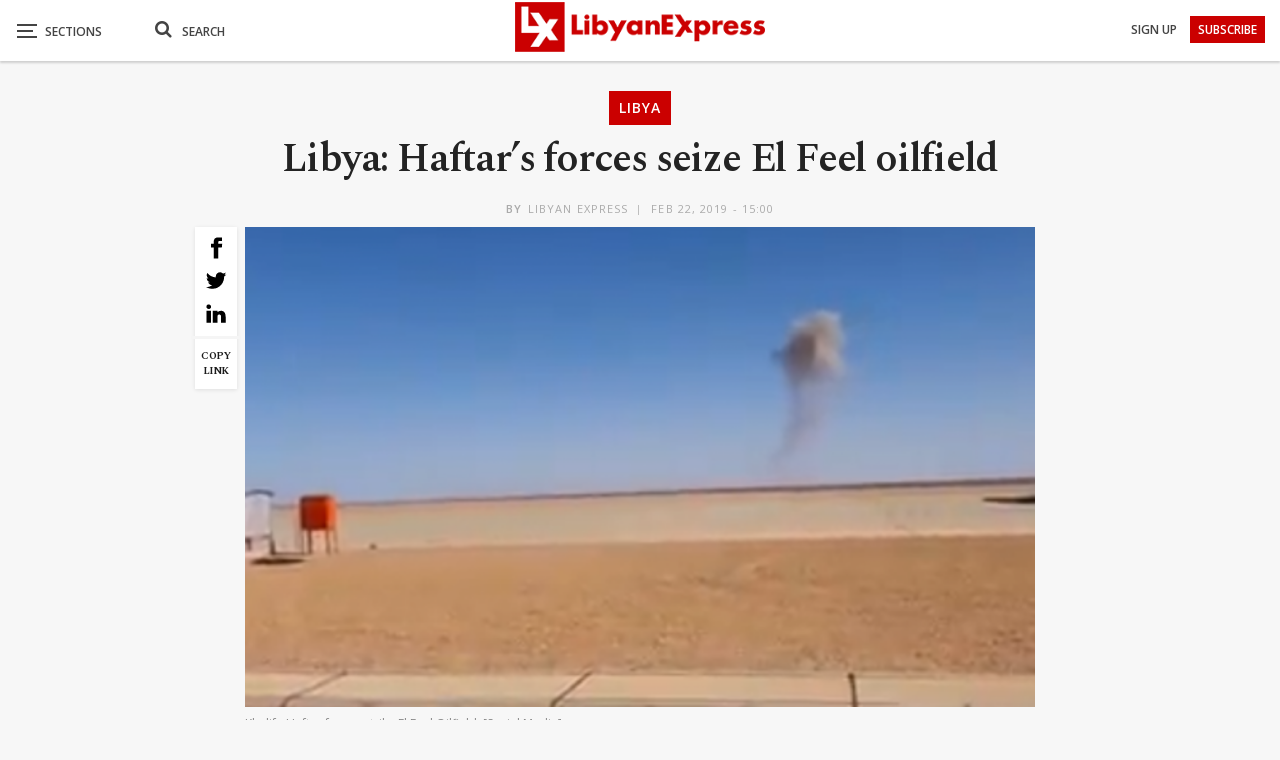

--- FILE ---
content_type: text/html; charset=UTF-8
request_url: https://www.libyanexpress.com/libya-haftars-forces-seize-el-feel-oilfield/
body_size: 41584
content:
<!DOCTYPE html>
<!--[if IE 8]><html class="ie ie8" lang="en-GB" prefix="og: http://ogp.me/ns# fb: http://ogp.me/ns/fb#"> <![endif]-->
<!--[if IE 9]><html class="ie ie9" lang="en-GB" prefix="og: http://ogp.me/ns# fb: http://ogp.me/ns/fb#"> <![endif]-->
<!--[if gt IE 9]><!--><html lang="en-GB" prefix="og: http://ogp.me/ns# fb: http://ogp.me/ns/fb#"> <!--<![endif]--><head><meta charset="UTF-8"><link rel="preconnect" href="https://fonts.gstatic.com/" crossorigin /><meta http-equiv="X-UA-Compatible" content="IE=edge"><meta name="viewport" content="width=device-width, initial-scale=1.0"><link rel="pingback" href="https://www.libyanexpress.com/xmlrpc.php"/> <script data-cfasync="false" data-no-defer="1" data-no-minify="1" data-no-optimize="1">var ewww_webp_supported=!1;function check_webp_feature(A,e){var w;e=void 0!==e?e:function(){},ewww_webp_supported?e(ewww_webp_supported):((w=new Image).onload=function(){ewww_webp_supported=0<w.width&&0<w.height,e&&e(ewww_webp_supported)},w.onerror=function(){e&&e(!1)},w.src="data:image/webp;base64,"+{alpha:"UklGRkoAAABXRUJQVlA4WAoAAAAQAAAAAAAAAAAAQUxQSAwAAAARBxAR/Q9ERP8DAABWUDggGAAAABQBAJ0BKgEAAQAAAP4AAA3AAP7mtQAAAA=="}[A])}check_webp_feature("alpha");</script><script data-cfasync="false" data-no-defer="1" data-no-minify="1" data-no-optimize="1">var Arrive=function(c,w){"use strict";if(c.MutationObserver&&"undefined"!=typeof HTMLElement){var r,a=0,u=(r=HTMLElement.prototype.matches||HTMLElement.prototype.webkitMatchesSelector||HTMLElement.prototype.mozMatchesSelector||HTMLElement.prototype.msMatchesSelector,{matchesSelector:function(e,t){return e instanceof HTMLElement&&r.call(e,t)},addMethod:function(e,t,r){var a=e[t];e[t]=function(){return r.length==arguments.length?r.apply(this,arguments):"function"==typeof a?a.apply(this,arguments):void 0}},callCallbacks:function(e,t){t&&t.options.onceOnly&&1==t.firedElems.length&&(e=[e[0]]);for(var r,a=0;r=e[a];a++)r&&r.callback&&r.callback.call(r.elem,r.elem);t&&t.options.onceOnly&&1==t.firedElems.length&&t.me.unbindEventWithSelectorAndCallback.call(t.target,t.selector,t.callback)},checkChildNodesRecursively:function(e,t,r,a){for(var i,n=0;i=e[n];n++)r(i,t,a)&&a.push({callback:t.callback,elem:i}),0<i.childNodes.length&&u.checkChildNodesRecursively(i.childNodes,t,r,a)},mergeArrays:function(e,t){var r,a={};for(r in e)e.hasOwnProperty(r)&&(a[r]=e[r]);for(r in t)t.hasOwnProperty(r)&&(a[r]=t[r]);return a},toElementsArray:function(e){return e=void 0!==e&&("number"!=typeof e.length||e===c)?[e]:e}}),e=(l.prototype.addEvent=function(e,t,r,a){a={target:e,selector:t,options:r,callback:a,firedElems:[]};return this._beforeAdding&&this._beforeAdding(a),this._eventsBucket.push(a),a},l.prototype.removeEvent=function(e){for(var t,r=this._eventsBucket.length-1;t=this._eventsBucket[r];r--)e(t)&&(this._beforeRemoving&&this._beforeRemoving(t),(t=this._eventsBucket.splice(r,1))&&t.length&&(t[0].callback=null))},l.prototype.beforeAdding=function(e){this._beforeAdding=e},l.prototype.beforeRemoving=function(e){this._beforeRemoving=e},l),t=function(i,n){var o=new e,l=this,s={fireOnAttributesModification:!1};return o.beforeAdding(function(t){var e=t.target;e!==c.document&&e!==c||(e=document.getElementsByTagName("html")[0]);var r=new MutationObserver(function(e){n.call(this,e,t)}),a=i(t.options);r.observe(e,a),t.observer=r,t.me=l}),o.beforeRemoving(function(e){e.observer.disconnect()}),this.bindEvent=function(e,t,r){t=u.mergeArrays(s,t);for(var a=u.toElementsArray(this),i=0;i<a.length;i++)o.addEvent(a[i],e,t,r)},this.unbindEvent=function(){var r=u.toElementsArray(this);o.removeEvent(function(e){for(var t=0;t<r.length;t++)if(this===w||e.target===r[t])return!0;return!1})},this.unbindEventWithSelectorOrCallback=function(r){var a=u.toElementsArray(this),i=r,e="function"==typeof r?function(e){for(var t=0;t<a.length;t++)if((this===w||e.target===a[t])&&e.callback===i)return!0;return!1}:function(e){for(var t=0;t<a.length;t++)if((this===w||e.target===a[t])&&e.selector===r)return!0;return!1};o.removeEvent(e)},this.unbindEventWithSelectorAndCallback=function(r,a){var i=u.toElementsArray(this);o.removeEvent(function(e){for(var t=0;t<i.length;t++)if((this===w||e.target===i[t])&&e.selector===r&&e.callback===a)return!0;return!1})},this},i=new function(){var s={fireOnAttributesModification:!1,onceOnly:!1,existing:!1};function n(e,t,r){return!(!u.matchesSelector(e,t.selector)||(e._id===w&&(e._id=a++),-1!=t.firedElems.indexOf(e._id)))&&(t.firedElems.push(e._id),!0)}var c=(i=new t(function(e){var t={attributes:!1,childList:!0,subtree:!0};return e.fireOnAttributesModification&&(t.attributes=!0),t},function(e,i){e.forEach(function(e){var t=e.addedNodes,r=e.target,a=[];null!==t&&0<t.length?u.checkChildNodesRecursively(t,i,n,a):"attributes"===e.type&&n(r,i)&&a.push({callback:i.callback,elem:r}),u.callCallbacks(a,i)})})).bindEvent;return i.bindEvent=function(e,t,r){t=void 0===r?(r=t,s):u.mergeArrays(s,t);var a=u.toElementsArray(this);if(t.existing){for(var i=[],n=0;n<a.length;n++)for(var o=a[n].querySelectorAll(e),l=0;l<o.length;l++)i.push({callback:r,elem:o[l]});if(t.onceOnly&&i.length)return r.call(i[0].elem,i[0].elem);setTimeout(u.callCallbacks,1,i)}c.call(this,e,t,r)},i},o=new function(){var a={};function i(e,t){return u.matchesSelector(e,t.selector)}var n=(o=new t(function(){return{childList:!0,subtree:!0}},function(e,r){e.forEach(function(e){var t=e.removedNodes,e=[];null!==t&&0<t.length&&u.checkChildNodesRecursively(t,r,i,e),u.callCallbacks(e,r)})})).bindEvent;return o.bindEvent=function(e,t,r){t=void 0===r?(r=t,a):u.mergeArrays(a,t),n.call(this,e,t,r)},o};d(HTMLElement.prototype),d(NodeList.prototype),d(HTMLCollection.prototype),d(HTMLDocument.prototype),d(Window.prototype);var n={};return s(i,n,"unbindAllArrive"),s(o,n,"unbindAllLeave"),n}function l(){this._eventsBucket=[],this._beforeAdding=null,this._beforeRemoving=null}function s(e,t,r){u.addMethod(t,r,e.unbindEvent),u.addMethod(t,r,e.unbindEventWithSelectorOrCallback),u.addMethod(t,r,e.unbindEventWithSelectorAndCallback)}function d(e){e.arrive=i.bindEvent,s(i,e,"unbindArrive"),e.leave=o.bindEvent,s(o,e,"unbindLeave")}}(window,void 0),ewww_webp_supported=!1;function check_webp_feature(e,t){var r;ewww_webp_supported?t(ewww_webp_supported):((r=new Image).onload=function(){ewww_webp_supported=0<r.width&&0<r.height,t(ewww_webp_supported)},r.onerror=function(){t(!1)},r.src="data:image/webp;base64,"+{alpha:"UklGRkoAAABXRUJQVlA4WAoAAAAQAAAAAAAAAAAAQUxQSAwAAAARBxAR/Q9ERP8DAABWUDggGAAAABQBAJ0BKgEAAQAAAP4AAA3AAP7mtQAAAA==",animation:"UklGRlIAAABXRUJQVlA4WAoAAAASAAAAAAAAAAAAQU5JTQYAAAD/////AABBTk1GJgAAAAAAAAAAAAAAAAAAAGQAAABWUDhMDQAAAC8AAAAQBxAREYiI/gcA"}[e])}function ewwwLoadImages(e){if(e){for(var t=document.querySelectorAll(".batch-image img, .image-wrapper a, .ngg-pro-masonry-item a, .ngg-galleria-offscreen-seo-wrapper a"),r=0,a=t.length;r<a;r++)ewwwAttr(t[r],"data-src",t[r].getAttribute("data-webp")),ewwwAttr(t[r],"data-thumbnail",t[r].getAttribute("data-webp-thumbnail"));for(var i=document.querySelectorAll("div.woocommerce-product-gallery__image"),r=0,a=i.length;r<a;r++)ewwwAttr(i[r],"data-thumb",i[r].getAttribute("data-webp-thumb"))}for(var n=document.querySelectorAll("video"),r=0,a=n.length;r<a;r++)ewwwAttr(n[r],"poster",e?n[r].getAttribute("data-poster-webp"):n[r].getAttribute("data-poster-image"));for(var o,l=document.querySelectorAll("img.ewww_webp_lazy_load"),r=0,a=l.length;r<a;r++)e&&(ewwwAttr(l[r],"data-lazy-srcset",l[r].getAttribute("data-lazy-srcset-webp")),ewwwAttr(l[r],"data-srcset",l[r].getAttribute("data-srcset-webp")),ewwwAttr(l[r],"data-lazy-src",l[r].getAttribute("data-lazy-src-webp")),ewwwAttr(l[r],"data-src",l[r].getAttribute("data-src-webp")),ewwwAttr(l[r],"data-orig-file",l[r].getAttribute("data-webp-orig-file")),ewwwAttr(l[r],"data-medium-file",l[r].getAttribute("data-webp-medium-file")),ewwwAttr(l[r],"data-large-file",l[r].getAttribute("data-webp-large-file")),null!=(o=l[r].getAttribute("srcset"))&&!1!==o&&o.includes("R0lGOD")&&ewwwAttr(l[r],"src",l[r].getAttribute("data-lazy-src-webp"))),l[r].className=l[r].className.replace(/\bewww_webp_lazy_load\b/,"");for(var s=document.querySelectorAll(".ewww_webp"),r=0,a=s.length;r<a;r++)e?(ewwwAttr(s[r],"srcset",s[r].getAttribute("data-srcset-webp")),ewwwAttr(s[r],"src",s[r].getAttribute("data-src-webp")),ewwwAttr(s[r],"data-orig-file",s[r].getAttribute("data-webp-orig-file")),ewwwAttr(s[r],"data-medium-file",s[r].getAttribute("data-webp-medium-file")),ewwwAttr(s[r],"data-large-file",s[r].getAttribute("data-webp-large-file")),ewwwAttr(s[r],"data-large_image",s[r].getAttribute("data-webp-large_image")),ewwwAttr(s[r],"data-src",s[r].getAttribute("data-webp-src"))):(ewwwAttr(s[r],"srcset",s[r].getAttribute("data-srcset-img")),ewwwAttr(s[r],"src",s[r].getAttribute("data-src-img"))),s[r].className=s[r].className.replace(/\bewww_webp\b/,"ewww_webp_loaded");window.jQuery&&jQuery.fn.isotope&&jQuery.fn.imagesLoaded&&(jQuery(".fusion-posts-container-infinite").imagesLoaded(function(){jQuery(".fusion-posts-container-infinite").hasClass("isotope")&&jQuery(".fusion-posts-container-infinite").isotope()}),jQuery(".fusion-portfolio:not(.fusion-recent-works) .fusion-portfolio-wrapper").imagesLoaded(function(){jQuery(".fusion-portfolio:not(.fusion-recent-works) .fusion-portfolio-wrapper").isotope()}))}function ewwwWebPInit(e){ewwwLoadImages(e),ewwwNggLoadGalleries(e),document.arrive(".ewww_webp",function(){ewwwLoadImages(e)}),document.arrive(".ewww_webp_lazy_load",function(){ewwwLoadImages(e)}),document.arrive("videos",function(){ewwwLoadImages(e)}),"loading"==document.readyState?document.addEventListener("DOMContentLoaded",ewwwJSONParserInit):("undefined"!=typeof galleries&&ewwwNggParseGalleries(e),ewwwWooParseVariations(e))}function ewwwAttr(e,t,r){null!=r&&!1!==r&&e.setAttribute(t,r)}function ewwwJSONParserInit(){"undefined"!=typeof galleries&&check_webp_feature("alpha",ewwwNggParseGalleries),check_webp_feature("alpha",ewwwWooParseVariations)}function ewwwWooParseVariations(e){if(e)for(var t=document.querySelectorAll("form.variations_form"),r=0,a=t.length;r<a;r++){var i=t[r].getAttribute("data-product_variations"),n=!1;try{for(var o in i=JSON.parse(i))void 0!==i[o]&&void 0!==i[o].image&&(void 0!==i[o].image.src_webp&&(i[o].image.src=i[o].image.src_webp,n=!0),void 0!==i[o].image.srcset_webp&&(i[o].image.srcset=i[o].image.srcset_webp,n=!0),void 0!==i[o].image.full_src_webp&&(i[o].image.full_src=i[o].image.full_src_webp,n=!0),void 0!==i[o].image.gallery_thumbnail_src_webp&&(i[o].image.gallery_thumbnail_src=i[o].image.gallery_thumbnail_src_webp,n=!0),void 0!==i[o].image.thumb_src_webp&&(i[o].image.thumb_src=i[o].image.thumb_src_webp,n=!0));n&&ewwwAttr(t[r],"data-product_variations",JSON.stringify(i))}catch(e){}}}function ewwwNggParseGalleries(e){if(e)for(var t in galleries){var r=galleries[t];galleries[t].images_list=ewwwNggParseImageList(r.images_list)}}function ewwwNggLoadGalleries(e){e&&document.addEventListener("ngg.galleria.themeadded",function(e,t){window.ngg_galleria._create_backup=window.ngg_galleria.create,window.ngg_galleria.create=function(e,t){var r=$(e).data("id");return galleries["gallery_"+r].images_list=ewwwNggParseImageList(galleries["gallery_"+r].images_list),window.ngg_galleria._create_backup(e,t)}})}function ewwwNggParseImageList(e){for(var t in e){var r=e[t];if(void 0!==r["image-webp"]&&(e[t].image=r["image-webp"],delete e[t]["image-webp"]),void 0!==r["thumb-webp"]&&(e[t].thumb=r["thumb-webp"],delete e[t]["thumb-webp"]),void 0!==r.full_image_webp&&(e[t].full_image=r.full_image_webp,delete e[t].full_image_webp),void 0!==r.srcsets)for(var a in r.srcsets)nggSrcset=r.srcsets[a],void 0!==r.srcsets[a+"-webp"]&&(e[t].srcsets[a]=r.srcsets[a+"-webp"],delete e[t].srcsets[a+"-webp"]);if(void 0!==r.full_srcsets)for(var i in r.full_srcsets)nggFSrcset=r.full_srcsets[i],void 0!==r.full_srcsets[i+"-webp"]&&(e[t].full_srcsets[i]=r.full_srcsets[i+"-webp"],delete e[t].full_srcsets[i+"-webp"])}return e}check_webp_feature("alpha",ewwwWebPInit);</script><meta name='robots' content='index, follow, max-image-preview:large, max-snippet:-1, max-video-preview:-1' /><title>Libya: Haftar&#039;s forces seize El Feel oilfield</title><link rel="canonical" href="https://www.libyanexpress.com/libya-haftars-forces-seize-el-feel-oilfield/" /><meta name="twitter:label1" content="Written by" /><meta name="twitter:data1" content="Libyan Express" /><meta name="twitter:label2" content="Estimated reading time" /><meta name="twitter:data2" content="1 minute" /><link rel='dns-prefetch' href='//fonts.googleapis.com' /><link rel='preconnect' href='//www.google-analytics.com' /><link rel="alternate" type="application/rss+xml" title="Libyan Express &raquo; Feed" href="https://www.libyanexpress.com/feed/" /><link rel="alternate" type="application/rss+xml" title="Libyan Express &raquo; Comments Feed" href="https://www.libyanexpress.com/comments/feed/" /> <script type="text/javascript" id="wpp-js" src="https://www.libyanexpress.com/wp-content/plugins/wordpress-popular-posts/assets/js/wpp.min.js?ver=7.3.6" data-sampling="0" data-sampling-rate="100" data-api-url="https://www.libyanexpress.com/wp-json/wordpress-popular-posts" data-post-id="35759" data-token="06771a2b86" data-lang="0" data-debug="0"></script> <link rel="alternate" type="application/rss+xml" title="Libyan Express &raquo; Libya: Haftar&#8217;s forces seize El Feel oilfield Comments Feed" href="https://www.libyanexpress.com/libya-haftars-forces-seize-el-feel-oilfield/feed/" /><link rel="alternate" title="oEmbed (JSON)" type="application/json+oembed" href="https://www.libyanexpress.com/wp-json/oembed/1.0/embed?url=https%3A%2F%2Fwww.libyanexpress.com%2Flibya-haftars-forces-seize-el-feel-oilfield%2F" /><link rel="alternate" title="oEmbed (XML)" type="text/xml+oembed" href="https://www.libyanexpress.com/wp-json/oembed/1.0/embed?url=https%3A%2F%2Fwww.libyanexpress.com%2Flibya-haftars-forces-seize-el-feel-oilfield%2F&#038;format=xml" /><style id='wp-img-auto-sizes-contain-inline-css' type='text/css'>img:is([sizes=auto i],[sizes^="auto," i]){contain-intrinsic-size:3000px 1500px}
/*# sourceURL=wp-img-auto-sizes-contain-inline-css */</style> <script>WebFontConfig={google:{families:["Spectral:400,700,600,500","Open Sans:600,700,400&display=swap"]}};if ( typeof WebFont === "object" && typeof WebFont.load === "function" ) { WebFont.load( WebFontConfig ); }</script><script data-optimized="1" src="https://www.libyanexpress.com/wp-content/plugins/litespeed-cache/assets/js/webfontloader.min.js"></script> <style id='wp-emoji-styles-inline-css' type='text/css'>img.wp-smiley, img.emoji {
		display: inline !important;
		border: none !important;
		box-shadow: none !important;
		height: 1em !important;
		width: 1em !important;
		margin: 0 0.07em !important;
		vertical-align: -0.1em !important;
		background: none !important;
		padding: 0 !important;
	}
/*# sourceURL=wp-emoji-styles-inline-css */</style><style id='classic-theme-styles-inline-css' type='text/css'>/*! This file is auto-generated */
.wp-block-button__link{color:#fff;background-color:#32373c;border-radius:9999px;box-shadow:none;text-decoration:none;padding:calc(.667em + 2px) calc(1.333em + 2px);font-size:1.125em}.wp-block-file__button{background:#32373c;color:#fff;text-decoration:none}
/*# sourceURL=/wp-includes/css/classic-themes.min.css */</style><link rel='stylesheet' id='contact-form-7-css' href='https://www.libyanexpress.com/wp-content/plugins/contact-form-7/includes/css/styles.css?ver=6.1.4' type='text/css' media='all' /><link rel='stylesheet' id='nbcpf-intlTelInput-style-css' href='https://www.libyanexpress.com/wp-content/plugins/country-phone-field-contact-form-7/assets/css/intlTelInput.min.css?ver=8d1323cdb03fbfe75d169b0ba6005927' type='text/css' media='all' /><link rel='stylesheet' id='nbcpf-countryFlag-style-css' href='https://www.libyanexpress.com/wp-content/plugins/country-phone-field-contact-form-7/assets/css/countrySelect.min.css?ver=8d1323cdb03fbfe75d169b0ba6005927' type='text/css' media='all' /><link rel='stylesheet' id='wpa-css-css' href='https://www.libyanexpress.com/wp-content/plugins/honeypot/includes/css/wpa.css?ver=2.3.04' type='text/css' media='all' /><link rel='stylesheet' id='multimedia_carousel_classic_css-css' href='https://www.libyanexpress.com/wp-content/plugins/lbg_multimedia_carousel_addon_visual_composer/classic/css/multimedia_classic_carousel.css?ver=8d1323cdb03fbfe75d169b0ba6005927' type='text/css' media='all' /><link rel='stylesheet' id='multimedia_carousel_perspective_css-css' href='https://www.libyanexpress.com/wp-content/plugins/lbg_multimedia_carousel_addon_visual_composer/perspective/css/multimedia_perspective_carousel.css?ver=8d1323cdb03fbfe75d169b0ba6005927' type='text/css' media='all' /><link rel='stylesheet' id='lbg_prettyPhoto_css-css' href='https://www.libyanexpress.com/wp-content/plugins/lbg_multimedia_carousel_addon_visual_composer/perspective/css/prettyPhoto.css?ver=8d1323cdb03fbfe75d169b0ba6005927' type='text/css' media='all' /><link rel='stylesheet' id='theme.css-css' href='https://www.libyanexpress.com/wp-content/plugins/popup-builder/public/css/theme.css?ver=4.4.3' type='text/css' media='all' /><link rel='stylesheet' id='ResetFormStyle.css-css' href='https://www.libyanexpress.com/wp-content/plugins/popup-builder/public/css/ResetFormStyle.css?ver=4.4.3' type='text/css' media='all' /><link rel='stylesheet' id='SubscriptionForm.css-css' href='https://www.libyanexpress.com/wp-content/plugins/popup-builder/public/css/SubscriptionForm.css?ver=4.4.3' type='text/css' media='all' /><link rel='stylesheet' id='searchandfilter-css' href='https://www.libyanexpress.com/wp-content/plugins/search-filter/style.css?ver=1' type='text/css' media='all' /><link rel='stylesheet' id='ivory-search-styles-css' href='https://www.libyanexpress.com/wp-content/plugins/add-search-to-menu/public/css/ivory-search.min.css?ver=5.5.14' type='text/css' media='all' /><link rel='stylesheet' id='wordpress-popular-posts-css-css' href='https://www.libyanexpress.com/wp-content/plugins/wordpress-popular-posts/assets/css/wpp.css?ver=7.3.6' type='text/css' media='all' /><link rel='stylesheet' id='publisher-child-css' href='https://www.libyanexpress.com/wp-content/themes/publisher-child/style.css?ver=1.0.0' type='text/css' media='all' /> <script type="text/javascript" src="https://www.libyanexpress.com/wp-includes/js/jquery/jquery.min.js?ver=3.7.1" id="jquery-core-js"></script> <script type="text/javascript" src="https://www.libyanexpress.com/wp-includes/js/jquery/jquery-migrate.min.js?ver=3.4.1" id="jquery-migrate-js"></script> <script type="text/javascript" src="https://www.libyanexpress.com/wp-content/plugins/lbg_multimedia_carousel_addon_visual_composer/perspective/js/jquery.touchSwipe.min.js?ver=8d1323cdb03fbfe75d169b0ba6005927" id="lbg-touchSwipe-js"></script> <script type="text/javascript" src="https://www.libyanexpress.com/wp-content/plugins/lbg_multimedia_carousel_addon_visual_composer/classic/js/multimedia_classic_carousel.js?ver=8d1323cdb03fbfe75d169b0ba6005927" id="lbg-multimedia_carousel_classic-js"></script> <script type="text/javascript" src="https://www.libyanexpress.com/wp-content/plugins/lbg_multimedia_carousel_addon_visual_composer/perspective/js/multimedia_perspective_carousel.js?ver=8d1323cdb03fbfe75d169b0ba6005927" id="lbg-multimedia_carousel_perspective-js"></script> <script type="text/javascript" id="Popup.js-js-before">/*  */
var sgpbPublicUrl = "https:\/\/www.libyanexpress.com\/wp-content\/plugins\/popup-builder\/public\/";
var SGPB_JS_LOCALIZATION = {"imageSupportAlertMessage":"Only image files supported","pdfSupportAlertMessage":"Only pdf files supported","areYouSure":"Are you sure?","addButtonSpinner":"L","audioSupportAlertMessage":"Only audio files supported (e.g.: mp3, wav, m4a, ogg)","publishPopupBeforeElementor":"Please, publish the popup before starting to use Elementor with it!","publishPopupBeforeDivi":"Please, publish the popup before starting to use Divi Builder with it!","closeButtonAltText":"Close"};
//# sourceURL=Popup.js-js-before
/*  */</script> <script type="text/javascript" src="https://www.libyanexpress.com/wp-content/plugins/popup-builder/public/js/Popup.js?ver=4.4.3" id="Popup.js-js"></script> <script type="text/javascript" src="https://www.libyanexpress.com/wp-content/plugins/popup-builder/public/js/PopupConfig.js?ver=4.4.3" id="PopupConfig.js-js"></script> <script type="text/javascript" id="PopupBuilder.js-js-before">/*  */
var SGPB_POPUP_PARAMS = {"popupTypeAgeRestriction":"ageRestriction","defaultThemeImages":{"1":"https:\/\/www.libyanexpress.com\/wp-content\/plugins\/popup-builder\/public\/img\/theme_1\/close.png","2":"https:\/\/www.libyanexpress.com\/wp-content\/plugins\/popup-builder\/public\/img\/theme_2\/close.png","3":"https:\/\/www.libyanexpress.com\/wp-content\/plugins\/popup-builder\/public\/img\/theme_3\/close.png","5":"https:\/\/www.libyanexpress.com\/wp-content\/plugins\/popup-builder\/public\/img\/theme_5\/close.png","6":"https:\/\/www.libyanexpress.com\/wp-content\/plugins\/popup-builder\/public\/img\/theme_6\/close.png"},"homePageUrl":"https:\/\/www.libyanexpress.com\/","isPreview":false,"convertedIdsReverse":[],"dontShowPopupExpireTime":365,"conditionalJsClasses":[],"disableAnalyticsGeneral":false};
var SGPB_JS_PACKAGES = {"packages":{"current":1,"free":1,"silver":2,"gold":3,"platinum":4},"extensions":{"geo-targeting":false,"advanced-closing":false}};
var SGPB_JS_PARAMS = {"ajaxUrl":"https:\/\/www.libyanexpress.com\/wp-admin\/admin-ajax.php","nonce":"2ae6e2b664"};
//# sourceURL=PopupBuilder.js-js-before
/*  */</script> <script type="text/javascript" src="https://www.libyanexpress.com/wp-content/plugins/popup-builder/public/js/PopupBuilder.js?ver=4.4.3" id="PopupBuilder.js-js"></script> <script type="text/javascript" src="https://www.libyanexpress.com/wp-content/plugins/popup-builder/public/js/Subscription.js?ver=4.4.3" id="Subscription.js-js"></script> <script type="text/javascript" src="https://www.libyanexpress.com/wp-content/plugins/popup-builder/public/js/Validate.js?ver=4.4.3" id="Validate.js-js"></script> <link rel="https://api.w.org/" href="https://www.libyanexpress.com/wp-json/" /><link rel="alternate" title="JSON" type="application/json" href="https://www.libyanexpress.com/wp-json/wp/v2/posts/35759" /><link rel="EditURI" type="application/rsd+xml" title="RSD" href="https://www.libyanexpress.com/xmlrpc.php?rsd" /><link rel='shortlink' href='https://www.libyanexpress.com/?p=35759' /><meta charset="utf-8"><meta name="abstract" content="Libya News, Opinion, Analysis and Latest Updates from Libya"><meta name="author" content="ex_admin"><meta name="classification" content="Breaking, Business, Editor’s Picks, Infographic, Interview, Libya, Lifestyle, Opinion, Selected, Sport, test-pc, Video, World"><meta name="copyright" content="Copyright Libyan Express - All rights Reserved."><meta name="designer" content="BetterStudio"><meta name="distribution" content="Global"><meta name="language" content="en-GB"><meta name="publisher" content="Libyan Express"><meta name="rating" content="General"><meta name="resource-type" content="Document"><meta name="revisit-after" content="3"><meta name="subject" content="Breaking, Business, Editor’s Picks, Infographic, Interview, Libya, Lifestyle, Opinion, Selected, Sport, test-pc, Video, World"><meta name="template" content="Publisher Child Theme"><meta name="robots" content="index,follow"><meta name="example" content="custom: 2019-02-22"><style id="wpp-loading-animation-styles">@-webkit-keyframes bgslide{from{background-position-x:0}to{background-position-x:-200%}}@keyframes bgslide{from{background-position-x:0}to{background-position-x:-200%}}.wpp-widget-block-placeholder,.wpp-shortcode-placeholder{margin:0 auto;width:60px;height:3px;background:#dd3737;background:linear-gradient(90deg,#dd3737 0%,#571313 10%,#dd3737 100%);background-size:200% auto;border-radius:3px;-webkit-animation:bgslide 1s infinite linear;animation:bgslide 1s infinite linear}</style><meta name="theme-color" content="#cb0000"> <script>jQuery(document).ready(function(){
    jQuery('.search-handler').on('click', function(event) {
    jQuery(".search-box").toggle();
  });
});</script> <script>jQuery(document).ready(function($) {
    $('a[title]').each(function() { $(this).removeAttr('title'); });
});</script> <script>jQuery(document).ready(function($) {
    $('.bsnp-input').removeAttr('title'); });
});</script> <script>jQuery(document).ready(function(){
    $ = jQuery; 
    $('p').each(function() {
    var $this = $(this);
    if($this.html().replace(/\s| /g, '').length == 0)
        $this.remove();
}); 

});</script> <script>jQuery(document).ready(function() {
  jQuery('.search-handler').on('click', function(event) {
    jQuery(".mob-search").find(".fa").toggleClass("fa-search").toggleClass("fa-close");
    jQuery(".search-box").find(".search-field").focus();
});
});</script> <script>jQuery(document).ready(function() {
var breaking = "2482";
var picks = "909";
var interview = "3045";
var selected = "859";
var test = "8887";
var video = "11";
jQuery("#ofcategory option[value=" + breaking + "]").hide();
jQuery("#ofcategory option[value=" + picks + "]").hide();
jQuery("#ofcategory option[value=" + interview + "]").hide();
jQuery("#ofcategory option[value=" + selected + "]").hide();
jQuery("#ofcategory option[value=" + test + "]").hide();
jQuery("#ofcategory option[value=" + video + "]").hide();
});</script> <script>document.addEventListener( 'wpcf7mailsent', function( event ) {
  location = 'https://www.libyanexpress.com/';
}, false );</script> <script async src="https://pagead2.googlesyndication.com/pagead/js/adsbygoogle.js?client=ca-pub-5137293757704869"
     crossorigin="anonymous"></script> <link rel="shortcut icon" href="https://www.libyanexpress.com/wp-content/uploads/2019/05/favicon-16x16.png"><link rel="apple-touch-icon" href="https://www.libyanexpress.com/wp-content/uploads/2019/05/apple-icon-57x57.png"><link rel="apple-touch-icon" sizes="114x114" href="https://www.libyanexpress.com/wp-content/uploads/2019/05/apple-icon-114x114.png"><link rel="apple-touch-icon" sizes="72x72" href="https://www.libyanexpress.com/wp-content/uploads/2019/05/android-icon-72x72.png"><link rel="apple-touch-icon" sizes="144x144" href="https://www.libyanexpress.com/wp-content/uploads/2019/05/apple-icon-144x144.png"><meta name="generator" content="Powered by WPBakery Page Builder - drag and drop page builder for WordPress."/>
<noscript><style>.lazyload[data-src]{display:none !important;}</style></noscript><style>.lazyload{background-image:none !important;}.lazyload:before{background-image:none !important;}</style><style>.wp-block-gallery.is-cropped .blocks-gallery-item picture{height:100%;width:100%;}</style><script type="application/ld+json">{
    "@context": "http://schema.org/",
    "@type": "Organization",
    "@id": "#organization",
    "logo": {
        "@type": "ImageObject",
        "url": "https://www.libyanexpress.com/wp-content/uploads/2019/10/logo-normal.png"
    },
    "url": "https://www.libyanexpress.com/",
    "name": "Libyan Express",
    "description": "Libya News, Opinion, Analysis and Latest Updates from Libya"
}</script> <script type="application/ld+json">{
    "@context": "http://schema.org/",
    "@type": "WebSite",
    "name": "Libyan Express",
    "alternateName": "Libya News, Opinion, Analysis and Latest Updates from Libya",
    "url": "https://www.libyanexpress.com/"
}</script> <script type="application/ld+json">{
    "@context": "http://schema.org/",
    "@type": "NewsArticle",
    "headline": "Libya: Haftar's forces seize El Feel oilfield",
    "description": "\n\t\t\t\t\t\t",
    "datePublished": "2019-02-22",
    "dateModified": "2019-02-22",
    "author": {
        "@type": "Person",
        "@id": "#person-LibyanExpress",
        "name": "Libyan Express"
    },
    "image": "https://www.libyanexpress.com/wp-content/uploads/2019/02/elfeel-oilfield-libyan-express-620x376.png",
    "interactionStatistic": [
        {
            "@type": "InteractionCounter",
            "interactionType": "http://schema.org/CommentAction",
            "userInteractionCount": "0"
        }
    ],
    "publisher": {
        "@id": "#organization"
    },
    "mainEntityOfPage": "https://www.libyanexpress.com/libya-haftars-forces-seize-el-feel-oilfield/"
}</script> <link rel='stylesheet' id='bf-minifed-css-1' href='https://www.libyanexpress.com/wp-content/bs-booster-cache/272d406b4563375883f79bc0f90f859a.css' type='text/css' media='all' /><link rel='stylesheet' id='7.11.0-1756930842' href='https://www.libyanexpress.com/wp-content/bs-booster-cache/11001d4d74a85c92ddfc7f273181ae8b.css' type='text/css' media='all' /><link rel="icon" href="https://www.libyanexpress.com/wp-content/uploads/2018/12/cropped-for-favicon-100x100.png" sizes="32x32" /><link rel="icon" href="https://www.libyanexpress.com/wp-content/uploads/2018/12/cropped-for-favicon-300x300.png" sizes="192x192" /><link rel="apple-touch-icon" href="https://www.libyanexpress.com/wp-content/uploads/2018/12/cropped-for-favicon-300x300.png" /><meta name="msapplication-TileImage" content="https://www.libyanexpress.com/wp-content/uploads/2018/12/cropped-for-favicon-300x300.png" /><style>body {
    background: #f7f7f7;
}
a:focus {
    outline: none;
}
.center {
    text-align: center;
}
.section-heading a, .section-heading .h-text {
    color: #232323 !important;
}
.main-color, .screen-reader-text:hover, .screen-reader-text:active, .screen-reader-text:focus, .widget.widget_nav_menu .menu .better-custom-badge, .widget.widget_recent_comments a:hover, .bs-popular-categories .bs-popular-term-item, .main-menu.menu .sub-menu li.current-menu-item > a, .bs-about .about-link a, .comment-list .comment-footer .comment-reply-link:hover, .comment-list li.bypostauthor > article > .comment-meta .comment-author a, .comment-list li.bypostauthor > article > .comment-meta .comment-author, .comment-list .comment-footer .comment-edit-link:hover, .comment-respond #cancel-comment-reply-link, span.dropcap.dropcap-square-outline, span.dropcap.dropcap-circle-outline, ul.bs-shortcode-list li::before, a:hover, .post-meta a:hover, .site-header .top-menu.menu > li:hover > a, .site-header .top-menu.menu .sub-menu > li:hover > a, .mega-menu.mega-type-link-list .mega-links > li > a:hover, .mega-menu.mega-type-link-list .mega-links > li:hover > a, .listing-item .post-footer .post-share:hover .share-handler, .listing-item-classic .title a:hover, .single-post-content > .post-author .pre-head a:hover, .single-post-content a, .single-page-simple-content a, .site-header .search-container.open .search-handler, .site-header .search-container:hover .search-handler, .site-header .shop-cart-container.open .cart-handler, .site-header .shop-cart-container.open:hover .cart-handler, .site-footer .copy-2 a:hover, .site-footer .copy-1 a:hover, ul.menu.footer-menu li > a:hover, .rh-header .menu-container .resp-menu li:hover > a, .listing-item-thumbnail:hover .title a, .listing-item-grid:hover .title a, .listing-item-blog:hover .title a, .listing-item-classic:hover .title a, .post-meta a:hover, .pagination.bs-numbered-pagination > span, .pagination.bs-numbered-pagination .wp-pagenavi a:hover, .pagination.bs-numbered-pagination .page-numbers:hover, .pagination.bs-numbered-pagination .wp-pagenavi .current, .pagination.bs-numbered-pagination .current, .listing-item-text-1:hover .title a, .listing-item-text-2:hover .title a, .listing-item-text-3:hover .title a, .listing-item-text-4:hover .title a, .bs-popular-categories .bs-popular-term-item:hover, .main-menu.menu > li:hover > a, .listing-mg-5-item:hover .title, .listing-item-tall:hover > .title, .bs-text a, .wpb_text_column a, .bf-breadcrumb .bf-breadcrumb-item a:hover span, .off-canvas-menu li.current-menu-item > a, .entry-content.off_canvas_footer-info a, .comment-list .comment-content em.needs-approve, .better-newsticker ul.news-list li a:hover {
    color: #232323;
}
.footer-widgets .widget a:hover, .bs-listing-modern-grid-listing-5 .listing-mg-5-item:hover .title a:hover, .bs-listing-modern-grid-listing-5 .listing-mg-5-item:hover .title a, .tabbed-grid-posts .tabs-section .active a {
    color: #232323 !important;
}
.listing-modern-grid-5.bsw-1 .listing-mg-5-item-big .title a, .listing-modern-grid-5.bsw-2 .listing-mg-5-item-big .title a, .listing-modern-grid-5.bsw-3 .listing-mg-5-item-big .title a, .listing-modern-grid-5.bsw-4 .listing-mg-5-item-big .title a, .listing-modern-grid-5.bsw-5 .listing-mg-5-item-big .title a, .listing-modern-grid-5.bsw-6 .listing-mg-5-item-big .title a, .listing-modern-grid-5.bsw-7 .listing-mg-5-item-big .title a, .listing-modern-grid-5.bsw-8 .listing-mg-5-item-big .title a {
    font-size: 100%;
}
.basic-question {
    margin-top: 0;
}
.basic-yop-poll-container>.basic-inner {
    padding: 0 0 1em;
}
.archive-title .pre-title span {
    display: none;
}
.archive-title .page-heading {
    padding-top: 1rem;
    border-top: 0;
    font-size: 24px;
}

.wp-caption {
/* background-color: #000000; */
padding-top: 0px;
margin: 3px;
}

.entry-content .wp-caption-text {
font-family: 'Open Sans',sans-serif;
text-align: left !important;
color: #888 !important;
font-style: normal !important;
font-size: 12px;
line-height: 17px;
padding: 8px 0 10px !important;
margin: 0 !important;
letter-spacing: 0;
border-bottom: 1px solid #888;
}
.bf-breadcrumb .container.bf-breadcrumb-container, .bf-breadcrumb .content-wrap {
max-width: 1180px !important;
}

/*.rh-header.light .menu-container .menu-handler .lines, .rh-header.light .menu-container .menu-handler .lines::after, .rh-header.light .menu-container .menu-handler .lines::before {
    background: #cb0101;
}*/
.better-newsticker .control-nav span {
    display: none;
}
.layout-1-col, .layout-2-col, .layout-3-col {
    margin-top: 15px !important;
}
.listing-item-tb-2 {
    margin-bottom: 10px;
}
.single-post-content a {
    color: #000000;
    text-decoration: underline;
    text-decoration-color: #cb0001;
}
.bs-irp a {
    color: #000000;
    text-decoration: none !important;
}
.post-tags a {
    color: #000000;
    text-decoration: none !important;
}
.term-badges .format-badge {
    display: none;
}
#selected .term-badges .term-badge {
    display: initial;
}
.section-heading.sh-t2 > .h-text, .section-heading.sh-t2 .h-text, .section-heading.sh-t2 a.active .h-text {
    color: #000000 !important;
}
.listing-blog > .listing-item-blog {
    border-top: 2px solid rgba(0,0,0,.1);
}
.single .post-header .post-meta-wrap {
    text-align: center;
}
.post-meta.single-post-meta .post-author-avatar:after {

    display: block !important;
    content: '\A' !important;
}
.post-meta.single-post-meta {
    text-align: center;
    padding: 0;
}
.post-meta.single-post-meta .time {
    display: inline-block;
    vertical-align: middle;
}
.post-meta.single-post-meta > a + span::before, .post-meta.single-post-meta > span + a::before, .post-meta.single-post-meta > span + span::before {
    content: ' ';
    display: inline-block;
    width: 1px;
    margin-right: 10px;
    height: 10px;
    background: rgba(0,0,0,.23);
    vertical-align: middle;
}
.post-meta.single-post-meta .post-author-name {
    text-transform: uppercase !important;
    max-width: 100%;
}
.post-meta.single-post-meta .post-author-a, .post-meta.single-post-meta .time {
    color: #aaa;
    font-size: 11px;
    line-height: 16px;
    letter-spacing: .10em;
}
.post-meta.single-post-meta .post-author-a.post-author-avatar .avatar {
    display: none;
}
.post-meta.single-post-meta b {
    color: inherit;
}
.post-meta.single-post-meta .time b, .post-meta.single-post-meta .post-author-name b {
    font-weight: 400 !important;
}
.post-template-1 .single-post-title {
    line-height: 50px;
    text-align: center;
}
.single-post-share.top-share .social-item {
    float: none;
}
.post-share.style-9 .share-handler {
    display: none;
}
.single-post-share.top-share {
    text-align: center;
    border-bottom: 2px solid rgba(0,0,0,.1);
    padding: 0 0 10px 0;
}
.post-template-10 .post-header-inner {
    margin-bottom: 0px;
}
.main-menu > li > a {
    line-height: 30px;
    display: inline-block;
    padding: 15px 12px 0 12px;
}
.main-menu.menu > li.current-menu-parent > a:before {
    width: 50%;
}
.main-menu.menu > li > a:before, .main-menu.menu > li:hover > a:before {
    width: 50%;
}
.site-header.header-style-4 .main-menu-wrapper .main-menu-container {
    height: 60px;
}
.listing-modern-grid-3:hover .img-cont, .listing-modern-grid-4:hover .img-cont, .listing-modern-grid-2:hover .img-cont, .listing-modern-grid-6:hover .img-cont {
    transform: initial;
    -webkit-transform: initial;
    -moz-transform: initial;
}
.entry-content figure.aligncenter {
    margin: 0px auto 10px auto;
    text-align: center;
}
.bs-ll-d .img-holder {
    background-color: transparent;
}
.vc_custom_1558570031169 .listing-item-tb-1 .title a:before {
    content: '\201C';
    font-family: 'Sanchez', serif;
    display: block;
    font-size: 3em;
    font-weight: 700;
    opacity: .15;
    left: -20px;
    top: -.15em;
    position: relative;
    height: 0;
    border-right: 0 !important;
    background: #ccc;
}
.top-share.style-9 .social-item {
    border: 0px;
}
.awac.widget {
     margin-bottom: 10px;
 }
.section-sh {
    box-shadow: 0px 10px 10px 0px rgba(0,0,0,0.1);
}
@media only screen and (max-width: 480px) {
    .listing-mix-1-1 .listing-item-tb-1 {
        margin-bottom: 10px;
    }
}
/* Hide Inline Related Posts in Opinion Category */
.category-opinion .bs-irp {
display: none;
}
/*---Hide reCaptcha v3 visible seal---*/
.grecaptcha-badge {
opacity:0 !important;
}
.category-opinion .post-meta .post-author-avatar img {
    width: 50px;
    height: 50px;
}
.category-opinion .bs-pagination.bs-ajax-pagination.more_btn .btn-bs-pagination span.txt {
    display: none !important;
}
.category-opinion .bs-pagination.bs-ajax-pagination.more_btn .btn-bs-pagination span.loaded:before {
    content: 'Load More Opinions' !important;
}
.category-opinion .bs-pagination.bs-ajax-pagination.more_btn .btn-bs-pagination span.no-more {
    visibility: hidden;
    font-size: 1px;
    color: transparent;
}
.category-opinion .bs-pagination.bs-ajax-pagination.more_btn .btn-bs-pagination span.no-more:before {
    content: 'No More Opinions' !important;
    visibility: visible;
    font-weight: 600;
    font-size: 13px !important;
    color: #000 !important;
}
@media only screen and (min-width: 481px) {
    .bs-irp {
        display: none;
    }
}
#main-navigation {
    display: none;
}
.site-header .menu-action-buttons {
    left: 15px;
    width: 200px !important;
}
.site-header.header-style-6 .site-branding {
    float: none;
    line-height: 60px;
    margin: 0 auto;
}
.site-header.header-style-6 .site-branding .logo {
    line-height: 60px;
    height: 60px !important;
    align-items: center;
    justify-content: center;
    display: -webkit-flex;
    display: flex;
}

.site-header.header-style-6 .menu-action-buttons>div {
    line-height: 60px;
    float: left;
    text-align: left;
}
.bspw-header-style-6 {
    height: 60px;
    background: #fff;
}
.site-header .search-container .search-handler {
    font-size: 18px;
    color: #444;
}
.site-header .search-container:hover .search-handler {
    color: #232323;
}
.off-canvas-menu-icon:after {
    content: "SECTIONS";
    font-size: 12px;
    position: absolute;
    left: 30px;
    color: #444;
    font-weight: 600;
    font-family: 'Open Sans',sans-serif;
    text-transform: uppercase;
    top: 22px;
}
.site-header .search-container {
    margin-left: 90px;
}
.site-header .search-container .search-handler:after {
    content: "SEARCH";
    font-size: 12px;
    position: absolute;
    margin-left: 10px;
    color: #444;
    top: 2px;
    font-weight: 600;
    font-family: 'Open Sans',sans-serif;
    text-transform: uppercase;
}
.site-header .search-container .search-box {
    position: absolute;
    left: 80px;
    z-index: 99;
    height: auto;
    padding: 10px;
    width: 200px;
}
.site-header .search-container.open .search-handler::after {
    content: initial;
}
.site-header.header-style-6 .search-container .search-box .search-form .search-field {
    height: 30px;
    width: 100%;
    background: #fff;
    color: #444;
    border-bottom: 1px solid #444;
    margin-top: 3px;
    font-family: 'Open Sans', serif;
}
/*.site-header .search-container .search-box .search-form .search-field {
    color: #fff;
}*/
.site-header .search-container.open .search-handler {
    left: 60px;
    color: #444;
}
.ajax-search-results-wrapper {
    width: 600px;
}
#header {
    z-index: 1001;
    position: relative;
}
.off-canvas-overlay {
    z-index: 1000;
}
.off-canvas-menu .menu-item-object-page a {
    color: #767676;
    font-size: 11px;
}
.off-canvas-menu #menu-item-40859 a {
    border-bottom: 1px solid #cb0000;
}
.off-canvas-inner:after {
    content: initial;
}
.off-canvas-inner {
    width: 100%;
    position: relative;
    margin: 0 auto;
    max-width: 1280px;
    background: transparent;
    padding-top: 0;
}
.off-canvas-container:before {
    content: initial;
}
.off-canvas-menu ul.menu>li {
    padding-left: 0;
}
.off-canvas-container {
    top: 60px;
    background: transparent;
    margin: 0 auto;
    width: 100%;
    position: fixed;
    -webkit-transition: .3s cubic-bezier(.55,-.01,.19,.98) 0s;
    -moz-transition: .3s cubic-bezier(.55,-.01,.19,.98) 0s;
    -o-transition: .3s cubic-bezier(.55,-.01,.19,.98) 0s;
    transition: .3s cubic-bezier(.55,-.01,.19,.98) 0s;
}
.off-canvas-inner>.off-canvas-menu {
    padding: 0 0 27px 27px;
    width: 290px;
    border-top: 1px solid #f2f2f2;
    background: #fff;
}
.off-canvas-container .canvas-close {
    display: none;
}

.rh-header .logo-container img {
    width: 196px;
    height: 40px;
    max-height: 100%;
    max-width: 100%;
}
.rh-header .logo-container {
    padding: 0;
    line-height: 54px;
    height: 50px;
    margin: 0 auto;
    width: 200px;
}
.rh-header .search-container .search-box {
    display: none;
    position: absolute;
    left: 0;
    top: -10px;
    padding-left: 5px;
    z-index: 101;
    height: 100%;
    width: 90%;
    text-align: center;
    -webkit-transition: .3s ease-in-out;
    -moz-transition: .3s ease-in-out;
    -o-transition: .3s ease-in-out;
    transition: .3s ease-in-out;
}
.rh-header .search-container .search-handler {
    position: absolute;
    right: 0;
    font-size: 20px;
    z-index: 100;
    width: 54px;
    height: 54px;
    line-height: 54px;
    text-align: center;
    display: inline-block;
    color: #fff;
    cursor: pointer;
    -webkit-transition: color .3s ease;
    -moz-transition: color .3s ease;
    -o-transition: color .3s ease;
    transition: color .3s ease;
    top: -17px;
}
.rh-header .search-container {
    position: absolute !important;
    top: 30%;
    width: 100%;
}
.rh-header .search-submit {
    position: absolute;
    right: 10px;
    background: transparent;
}
.site-header.full-width.stretched .content-wrap .container {
    max-width: 1280px !important;
}
.rh-header .fa.fa-search {
    margin-top: 17px;
}
.site-header.header-style-6 .site-branding .logo.img-logo a {
    /* display: flex; */
    padding: 0;
}
.rh-header .menu-container .menu-handler {
    border-left: 0;
    background: transparent;
}
.rh-header .menu-container {
    float: left;
    left: 0;
    right: unset;
}
.rh-cover {
    top: 55px;
}
.search-preview {
    top: 60px;
}
.rh-header .rh-container {
    background-color: #cb0001;
}
.rh-cover .rh-c-m .resp-menu li > a {
    color: #000;
    border-bottom: 2px solid rgba(0,0,0,.05);
}
.rh-cover {
    width: 200px;
}
.rh-cover .rh-close::after, .rh-cover .rh-close::before {
    background: #000;
}
.rh-cover .rh-close {
    display: none;
}
.off-canvas-menu-open .off-canvas-container.left {
    position: fixed;
}
.selected-left .term-badges.floated {
    bottom: 0px;
    top: auto;
}
.selected-right .bs-listing-listing-blog-1 .title {
    width: 60%;
    float: left;
    padding-left: 10px;
}
.selected-right .listing-item-blog-1 .featured {
   float: left;
   width: 40%;
}
.selected-left .listing-mg-item .term-badges.floated a {
    margin-bottom: 0;
}
.selected-right .listing-item-blog-1 .featured .img-holder {
    width: 100%;
}
.selected-right .listing-item-blog-1 .term-badges.floated {
    position: relative;
}
.listing-mg-5-item-big:hover .img-cont {
    transform: initial;
    -webkit-transform: initial;
    -moz-transform: initial;
}
a:hover {
    color: #232323 !important;
}
a.post-title:hover {
    background-size: 100% 1px;
}
a.post-title {
    background-image: linear-gradient(to bottom,transparent 20%,currentColor 21%);
    background-position: 0 90%;
    background-repeat: no-repeat;
    background-size: 0 1px;
    transition: background-size .15s ease-in-out !important;
}
.selected-left .post-title {
    line-height: 30px;
}
.selected-right .listing-blog > .listing-item-blog {
    border-top: 0;
}
@media only screen and (max-width: 480px) {
    .selected-left .post-title {
        font-size: 20px !important;
        line-height: 23px;
    }
    .selected-right .listing-item-blog-1 .featured .img-holder {
    width: 100%;
    }
    .selected-left {
    margin-bottom: 10px;
    }
    .selected-right .listing-blog > .listing-item-blog {
    padding-top: 0;
    }
}

@media only screen and (max-width: 480px) {
    #selected-rt .bs-vc-wrapper {
        padding-top: 0 !important;
    }
}
.selected-left {
        margin-bottom: 10px !important;
}
.term-badges.floated a {
    padding: 0;
}
.section-big {
    margin-bottom: 10px;
}
.section-big .title {
    font-size: 25px;
    line-height: 30px;
}
.section-big-text .item-inner {
    padding-bottom: 0 !important;
    border-bottom: 0 !important;
}
.section-big-text .listing-item-text-3 {
    margin-bottom: 17px;
}
.heading-nyp .section-heading.sh-t1.sh-s6::after {
    background: initial;
    opacity: 1;
    height: 5px;
    background-color: #e2e2e2 !important;
}
.vc_tta-container h2 {
    line-height: 16px;
    font-size: 16px;
    position: relative;
    font-weight: 700;
    text-transform: uppercase;
    font-family: 'Open Sans',sans-serif;
    letter-spacing: .13em;
    padding-left: 10px;
    margin-top: 10px;
}
.vc_tta-container h2::after {
    position: absolute;
    bottom: 0;
    left: 0;
    content: " ";
    width: 3px;
    background: #e2e2e2;
    height: 15px;
}
.vc_tta-tabs-container {
    position: absolute !important;
    right: 15px;
    top: 35px;
    display: block !important;
}
.wpb-js-composer .vc_tta.vc_tta-tabs .vc_tta-panel-heading {
    display: none !important;
}
.wpb-js-composer .vc_tta-color-white.vc_tta-style-classic .vc_tta-tab.vc_active > a {
    background-color: #fff !important;
    color: #3b3b3b !important;
    font-size: 10px;
    text-transform: uppercase;
    font-family: 'Open Sans',sans-serif;
    font-weight: 600;
    padding: 7px 0 7px 25px !important;
    letter-spacing: .1em;
    border-width: 0 !important;
}
.wpb-js-composer .vc_tta-color-white.vc_tta-style-classic .vc_tta-tab > a {
    background-color: #fff !important;
    color: #aaa !important;
    font-size: 10px;
    text-transform: uppercase;
    font-family: 'Open Sans',sans-serif;
    font-weight: 600;
    padding: 7px 0 7px 25px !important;
    letter-spacing: .1em;
    border-width: 0 !important;
}
.wpb-js-composer .vc_tta-color-white.vc_tta-style-classic .vc_tta-tab.vc_active > a::after {
    width: 100%;
    opacity: 1;
}
.wpb-js-composer .vc_tta-color-white.vc_tta-style-classic .vc_tta-tab > a::after {
    display: block;
    content: '';
    left: 0;
    bottom: 0;
    height: 2px;
    opacity: 0;
    transition: all linear 100ms;
    width: 0;
    background-color: #3b3b3b;
    position: absolute;
}
.most-read ul {
    margin-bottom: 20px;
    min-height: 50px;
}
.most-read ul li.popular-list {
    padding-bottom: 15px !important;
    min-height: 70px;
}
.home-section-wide .listing-item-classic.bsw-3 .title .post-title {
    font-size: 17px;
    letter-spacing: -0.03em;
}
.home-section-wide .listing-item-classic.bsw-3 .title, .listing-item-classic.bsw-4 .title {
    line-height: 21px;
}
.home-section-wide .listing-item-classic-1 .listing-inner {
    padding-bottom: 0;
    border-bottom: 0;
}
.most-read .vc_tta-container {
    margin-bottom: 0 !important;
}
.home-section-wide .listing-classic-1.columns-2 .listing-item-classic-1:last-child .listing-inner {
    padding-bottom: 0;
    border-bottom: 0;
}
.home-section .listing-item-classic.bsw-3 .title .post-title {
    font-size: 100%;
}
.section-heading.sh-t7 > a:last-child:first-child > .h-text::before, .section-heading.sh-t7 > .h-text:last-child:first-child::before {
    display: inline-block;
    content: '';
    position: absolute;
    left: 0;
    right: 0;
    height: 15px;
    width: 3px;
    background: #e2e2e2 !important;
    top: 50%;
    margin-top: -6.5px;
}
.section-heading.sh-t7 > a:last-child:first-child > .h-text, .section-heading.sh-t7 > .h-text:last-child:first-child {
    padding: 0 15px;
}
.post-meta .post-author {
    max-width: 100%;
}
.listing-item-tb-1 .featured {
    margin-bottom: 15px;
}
.home-section .listing-item-classic-1 .listing-inner {
    padding-bottom: 0;
    border-bottom: 0;
}
#social-section .bs-vc-wrapper > .bs-vc-column > .bs-vc-wrapper {
    padding-top: 0 !important;
}
#social-section .better-studio-shortcode {
    margin-bottom: 10px;
}
.site-footer .bs-newsletter-pack.bsnp-t1.bsnp-s10 {
    background: #000;
    padding: 0;
}
.site-footer .heading-typo, .bsnp-form, .bsnp-after, .bsnp-button {
    font-family: "Open Sans", sans-serif;
}
.site-footer .heading-typo, .site-footer .bsnp-button {
    text-transform: uppercase !important;
}
.footer-widgets {
    padding: 20px 0;
}
.site-footer .better-social-counter.style-button .item-icon {
    width: 40px;
    height: 40px;
    line-height: 40px;
    vertical-align: middle;
    text-align: center;
    color: #fff;
    font-size: 24px;
    background-color: #000 !important;
    display: inline-block;
}
.site-footer .widget_better-social-counter .better-social-counter.style-button .social-list {
    text-align: left;
}
.site-footer .widget_better-social-counter .section-heading.section-heading {
    margin-bottom: 10px !important;
    text-align: right;
}
.site-footer .widget_better-social-counter .section-heading.section-heading::before {
    content: initial;
}
.site-footer .widget_better-social-counter .section-heading.sh-t7 > .h-text:last-child:first-child::before {
    content: initial;
}
.site-footer .widget_better-social-counter .section-heading.sh-t7 > .h-text:last-child:first-child {
    padding: 0 10px;
}
.entry-content img:not(.size-medium) {
    max-width: 800px;
    min-width: 100%;
}
.entry-content.clearfix.single-post-content {
    max-width: 800px;
    margin: auto;
    padding-bottom: 0;
    position: relative;
}
.entry-content figure.aligncenter {
    max-width: 800px;
    min-width: 100%;
}
.single-post-content .entry-terms, .single-post-content .share-handler-wrap.bs-pretty-tabs-initialized {
    margin: 0 auto 7px auto;
    width: max-content;
}
.post-related {
    margin-bottom: 0 !important;
    padding: 0;
    border: 0;
}
.post-related .section-heading.sh-t1 .h-text {
    background: #f7f7f7;
}
.post-related .section-heading.sh-t1::after {
    background-color: #e2e2e2;
}
.post-related .listing-item .title {
    font-size: 19px;
    line-height: 23px;
}
.category .listing-mg-6-item .post-meta {
    display: none;
}
.category .listing-mg-6-item .content-container {
    position: absolute;
    bottom: 0;
    left: 0;
    right: -1px;
    padding: 20px;
    max-height: 75%;
    overflow: hidden;
    background: #fff;
}
.category .listing-mg-6-item .title {
    text-shadow: none;
}
.category .listing-mg-6-item::before {
    padding-top: 70%;
}
/*.entry-content p:first-of-type::first-letter {
    color: #cb0001;
    float: left;
    font-size: 75px;
    line-height: 60px;
    padding-top: 4px;
    padding-right: 8px;
}*/
.entry-content .textwidget p:first-of-type::first-letter, .entry-content .bs-irp p:first-of-type::first-letter {
    color: initial;
    float: initial;
    font-size: initial;
    line-height: initial;
    padding-top: initial;
    padding-right: initial;
}
/* .entry-content p:not(.title):first-of-type {
    margin-top: 17px;
} */
.entry-terms .terms-label {
    display: none;
}
.entry-terms.post-tags a {
    border-radius: 2px;
    padding: 5px;
    display: block;
    color: #999;
    background-color: #eee;
    letter-spacing: .1em;
    text-transform: uppercase;
    font-size: 10px;
    font-weight: 700;
    margin: 5px;
    font-family: 'Open Sans', sans-serif;
    line-height: initial;
    border: 0;
}
.entry-terms.post-tags a:hover {
    background-color: #232323 !important;
    color: #fff !important;
    border: 0;
}
.post .single-post-share .social-item a .bf-icon {
    color: #c4c4c4 !important;
    font-size: 22px;
}
.post .single-post-share .social-item {
    border: 0 !important;
    margin-left: 40px;
    margin-right: 0;
}
.post .single-post-share .social-item.facebook {
    margin-left: 0;
}
.post .single-post-share .social-item a {
    background: transparent !important;
    padding: 0;
}
.off-canvas-menu-open .off-canvas-menu-icon .off-canvas-menu-icon-el::before {
    top: 0px;
    transform: rotateY(0deg) rotate(-45deg);
}
.off-canvas-menu-open .off-canvas-menu-icon .off-canvas-menu-icon-el::after {
    top: 0px;
    transform: rotateY(0deg) rotate(45deg);
}
.off-canvas-menu-open .off-canvas-menu-icon .off-canvas-menu-icon-el {
    height: 0;
}
.off-canvas-container {
    display: none;
}
.off-canvas-menu-open .off-canvas-container.left {
    display: block;
}
.site-header.header-style-6.full-width {
    border-bottom: 0;
}
.off-canvas-container .off-canvas-menu > ul > li > a {
    text-transform: uppercase !important;
}
.back-top {
    background-color: #888 !important;
}
#site-footer .bsnp-input {
    text-align: left;
}
.site-header .container {
    padding: 0;
}
.category .h-title::after {
    content: " ";
    height: 7px;
    width: 90px;
    position: absolute;
    bottom: -1.5rem;
    left: 0;
    background-color: #cb0000;
}
.category .h-title::after {
    content: " ";
    height: 7px;
    width: 90px;
    position: absolute;
    bottom: -1rem;
    left: 0;
    background-color: #cb0000;
}
.category .pre-title {
    display: none;
}
.category .archive-title {
    border-bottom: 0;
    padding-bottom: 0;
    margin-bottom: 0;
    margin-top: 20px;
}
.slider-container {
    padding-top: 2rem;
}
.loaded.txt {
    font-family: 'Open Sans';
}
.bs-pagination.bs-ajax-pagination.more_btn .btn-bs-pagination {
    background: #fff;
    font-family: 'Open Sans';
    letter-spacing: .05em;
}
.sidebar .vc_tta-container .section-heading.sh-t7.sh-s1.main-term-3 {
    display: none;
}
.sidebar .vc_tta-tabs-container {
    top: 3px;
}
.sidebar .most-read {
    padding: 0;
}
.sidebar .most-read .vc_tta-panel-body {
    padding-bottom: 0 !important;
}

.listing-modern-grid-5.l-2 .mg-col-2 {
    padding: 0 20px 0 0;
}
.listing-modern-grid-5.l-2 .mg-col-3 {
    width: 50%;
    left: auto;
    padding: 0 0 0 20px;
}
.listing-mg-5-item-small .post-meta {
    text-align: center;
}
.listing-item-user .biography {
    color: #444;
    font-family: 'Open Sans';
}
.listing-item-user .btn-light {
    border: 0;
    color: #898989 !important;
    padding: 0;
}
.listing-item-user .btn-light.btn-light:focus, .listing-item-user .btn-light.btn-light:hover {
    box-shadow: none;
}
.author-profile .author-title {
    font-family: 'Open Sans';
}
.author-profile .post-author-avatar {
    float: initial;
}
.post-author.author-profile {
    text-align: center;
}
.author-profile .post-author-bio {
    padding-left: 0;
    font-size: 15px;
    color: #aaa;
}
.author-profile .author-links {
    display: none;
}
.author .listing {
    text-align: center;
}
.author .section-heading {
    display: none;
}
.widget .section-heading .h-text span {
    font-size: 10px;
    color: #aaa;
    line-height: 10px;
    font-weight: 600;
}
.vc_btn3.vc_btn3-size-sm {
    font-family: 'Open Sans';
    text-transform: uppercase;
}
.listing-item-user.type-2 .bs-user-item {
    background: #f7f7f7;
}
.single .single-post-title + .post-subtitle {
    text-align: center;
    font-size: 18px;
    margin: 10px 0;
}
.listing-item-text-3 .item-inner:last-child {
    border-bottom: 0;
}
.listing-item-user .user-display-name a {
    color: #232323;
}
.nav-right {
    position: absolute;
    right: 15px;
    top: 0;
    bottom: 0;
}
.nav-header.nav-header-subscribe {
    line-height: 60px;
    font-size: 12px;
    margin-left: 10px;
    font-weight: 600;
    font-family: 'Open Sans',sans-serif;
    text-transform: uppercase;
    color: #fff;
    background: #cb0000;
    padding: 5px 0;
    transition: all .2s ease-in-out !important;
    text-align: center;
}
.nav-header.nav-header-subscribe span {
    padding: 0 8px;
}
.nav-header.nav-header-subscribe:hover {
    color: #fff !important;
    background: #cd0000;
}
.nav-header.nav-header-newsletter {
    line-height: 60px;
    font-size: 12px;
    font-weight: 600;
    font-family: 'Open Sans',sans-serif;
    text-transform: uppercase;
    color: #444;
}
.nav-header.nav-header-newsletter:hover {
    color: #444 !important;
}
.nav-right .bsnp-icon.fa.fa-envelope {
    margin: 5px;
}
.footer-menu a:hover {
    color: #898989 !important;
}
.pmpro_submit input[type="submit"], input[type="button"] {
    font-family: 'Open Sans', Serif !important;
    text-transform: uppercase !important;
    color: #fff !important;
    text-decoration: none !important;
    margin-bottom: 15px !important;
}
.page:not(.home) .single-container .bs-shortcode:not(.other) .section-heading .h-text {
    font-size: 24px;
    font-family: 'Spectral',serif;
    text-transform: initial;
    letter-spacing: initial;
    line-height: 28px;
}
a {
    background-image: linear-gradient(to bottom,transparent 20%,currentColor 21%);
    background-position: 0 90%;
    background-repeat: no-repeat;
    background-size: 0 1px;
    transition: background-size .15s ease-in-out !important;
}
a:hover {
    background-size: 100% 1px;
}
.site-branding a:hover, a.banner-item:hover, a.nav-header:hover, a.main-link:hover, .off-canvas-menu > ul > li > a:hover, .rh-c-m > ul > li > a:hover, .footer-menu-container > ul > li > a:hover, .single-post-content a:hover {
    background-size: 0% 1px;
}
#selected .bs-listing-listing-classic-3 .term-badges.floated {
    position: relative;
    text-align: center;
}
#selected .listing-item-classic-3 .featured .title {
    padding: 10px 40px 0;
    margin-top: 0;
    bottom: -60px;
}
#selected-lt .section-big .title {
    font-size: 20px;
}
#selected-lt .term-badges {
    position: relative;
}
#libya-section .section-big .title {
    font-size: 20px;
    line-height: 28px;
}
#selected .listing-item-classic-3 .featured .title h2.title-tag {
    letter-spacing: -0.02em;
    line-height: 36px;
    font-size: 25px !important;
    margin-bottom: 11px;
}
.selected-right .listing-item-blog-1 > .item-inner > .title > .term-badges {
    color: #cb0000;
}
#selected-rt .listing-blog-1 .item-inner {
    display: flex;
    align-items: center;
}
.single .post-tp-1-header .term-badges a {
    background: #cb0000 !important;
    padding: 6px 10px;
    line-height: 22px;
    font-size: 14px;
    text-decoration: none;
}
.single .post-tp-1-header .term-badges a:hover {
    color: #fff !important;
    text-decoration: none;
}
.site-footer .footer-widgets.light-text .section-heading.sh-t7.sh-s1 .h-text, .site-footer .heading-typo {
    letter-spacing: 0;
}
.site-footer #better-social-counter-2 {
    padding: 0;
}
.site-footer .bs-newsletter-pack {
    line-height: 1;
}
.rh-cover .rh-c-m .resp-menu li > a {
    font-size: 14px;
    font-weight: 900;
    line-height: 40px;
    text-transform: capitalize;
}
.mob-search .search-form input[type="search"] {
    height: 42px;
    line-height: 42px;
    width: 96%;
    border: 0;
    font-family: 'Open Sans';
    font-size: 16px !important;
}
.mob-search .search-form .search-submit::after {
    content: "\f002";
    font-family: FontAwesome;
    font-weight: 900;
    color: #cb0000;
}
.post-related .term-badges {
    display: none;
}
.category:not(.category-opinion) .main-section .listing-item-blog .item-inner .title .post-meta .post-author-a {
    display: none;
}
.post-author-a:hover {
    background-size: 0 1px;
}
.page:not(.home) .single-container .other h1.section-heading .h-text {
    font-size: 28px;
    letter-spacing: 0;
    line-height: 1;
}
.page:not(.home) .single-container .other h3.section-heading .h-text {
    font-size: 24px;
    font-family: 'Spectral',serif;
    text-transform: initial;
    letter-spacing: 0;
    line-height: 1;
}
.page:not(.home) .single-container .other {
    text-align: center;
}
.pmpro_advanced_levels-bootstrap .panel-default {
    box-shadow: 1px 1px 10px rgba(0,0,0,.2);
    border: 0;
    border-radius: 0;
    margin-bottom: 20px !important;
}
.pmpro_level-select a, .pmpro_level-select a:hover {
    color: #fff !important;
    font-family: 'Open Sans', Serif;
    font-weight: 700;
    letter-spacing: .03em;
    padding: 18px;
    font-size: 18px;
}
.pmpro_advanced_levels-bootstrap .panel-heading {
    border-radius: 0;
}
.p-widget {
    background: linear-gradient(180deg,#cb0000,#8d1c12),linear-gradient(180deg,#cb0000,#cb0000);
    padding: 20px;
}
.p-widget-title {
    font-family: 'Open Sans', sans-serif;
    font-size: 24px;
    line-height: 26px;
    font-weight: 600;
    margin-bottom: 20px;
    color: #fff;
}
.p-widget-text {
    color: #fff;
}
.p-widget-button {
    font-family: 'Open Sans', sans-serif;
    font-size: 16px;
    line-height: 22px;
    border-radius: 0 !important;
    padding: 10px 20px !important;
    margin-bottom: 20px !important;
}
.p-widget-log {
    font-family: 'Open Sans', sans-serif;
    font-size: 14px;
    line-height: 18px;
    color: #fff;
}
.pmpro_content_message .p-widget-log a {
    font-family: 'Open Sans', sans-serif;
    font-size: 14px;
    line-height: 18px;
    background-color: transparent;
    padding: 0 !important;
    border: 0;
    -webkit-border-radius: 0;
    -moz-border-radius: 0;
    border-radius: 0;
    color: #fff !important;
    font-weight: 600;
    margin: 0;
    text-decoration: none;
    text-transform: none;
    -webkit-user-select: none;
    -moz-user-select: none;
    -ms-user-select: none;
    -o-user-select: none;
    user-select: none;
}
.p-widget-benefits {
    padding-left: 17px;
}
.pmpro_content_message .p-widget-log a:hover {
    color: #fff !important;
}
.panel-body .p-list-check {
    list-style: none;
}
.panel-body .p-list-check li {
    margin-left: 20px;
    position: relative;
    text-align: left;
}
.panel-body .p-list-check li::after {
    display: block;
    content: '';
    position: absolute;
    top: .5em;
    left: -20px;
    width: 12px;
    height: 6px;
    border-left: 1px solid #000;
    border-bottom: 1px solid #000;
    transform: rotate(-45deg);
}
.pmpro_checkout hr, .pmpro_submit hr {
    display: none;
}
.title-underline::after {
    display: block;
    content: "";
    height: 7px;
    width: 90px;
    position: relative;
    background-color: #232323;
}
.title-underline .section-heading.section-heading {
    margin-bottom: 5px !important;
}
.login-container .section-heading.sh-t1 .h-text, .member-profile .section-heading.sh-t1 .h-text {
    background: transparent;
}
.logged-in .not-logged-in-text {
    display: none;
}
.pmpro_member_profile_edit-field .lite {
    display: none;
}
.pmpro_table thead tr th {
    padding: 10px 15px;
    background: #f1f1f1;
    border-left: 5px solid #d4d4d4;
}
.pmpro_table {
    margin: 15px 0;
    border-spacing: 5px;
    border-collapse: separate;
}
.pmpro_actionlinks a, .pmpro_actions_nav-right a {
    padding: 5px 20px;
    background: #d9d9d9;
    font-family: 'Open Sans', Serif;
    font-weight: 600;
}
.pmpro_actionlinks {
    color: #fff;
}
.wpcf7-select {
    border: 1px solid #ccc;
    width: 100%;
}
.wpcf7 input[type="submit"] {
    font-family: 'Open Sans', Serif !important;
    text-transform: uppercase !important;
    color: #fff !important;
    text-decoration: none !important;
    margin: 0 auto 15px !important;
    display: block;
    padding: 10px 30px;
}
.wpcf7-form select {
    font-family: 'Open Sans', Serif !important;
    -webkit-appearance: none;
    height: 40px;
    font-weight: 600;
    font-size: 16px !important;
    background: #fff url(../img/triangle.svg) right 10px top 16px no-repeat;
}
.country-select.inside input, .country-select.inside input[type="text"], .country-select .country-list .country {
    font-family: 'Open Sans', Serif !important;
    font-size: 14px;
}
.jobs-modal .jobs-modal-content {
    padding: 60px 60px 20px 60px !important;
    top: 30px !important;   
}
.jobs-modal .jobs-modal-content .modal-close {
    right: 20px !important;
    top: 20px !important;
}
.job-cta .apply-btn, .jobs-row-apply .jp-apply-button, .job-submit, .btn-secondary {
    color: #fff !important;
    font-family: 'Open Sans', Serif !important;
    font-weight: 600 !important;
}
.job-cta .apply-btn:hover, .jobs-row-apply .jp-apply-button:hover {
    color: #fff !important;
    background-size: 0 1px;
}
.single-jobs .awac-wrapper {
    display: none;
}
input[type="submit"] {
    font-family: 'Open Sans', Serif !important;
    text-transform: uppercase !important;
    color: #fff !important;
    text-decoration: none !important;
    margin: 0 auto 15px !important;
    display: block;
    padding: 10px 30px;
}
.site-header.header-style-6 .header-inner {
    box-shadow: 0 2px 2px 0 rgba(0,0,0,.16);
}
#sport-section .most-read .post-title::before {
    content: '\f10d';
    font-family: FontAwesome;
    font-weight: 400;
    color: #888;
    margin-left: -20px;
    opacity: .2;
}
.home article:hover .term-badge a, .home .title:hover .term-badge a, .home .term-badge a:hover, .home a.post-title:hover .term-badge a, .home .img-holder.b-loaded:hover .term-badge a  {
    background-size: 0% 1px;
    color: #cb0000 !important;
}
.off-canvas-menu-icon::before {
    content: "\f00d";
    font-family: FontAwesome;
    position: absolute;
    display: none;
}
.off-canvas-menu-open .off-canvas-menu-icon::before {
    display: block;
    transition: all .3s ease-out, color .3s ease-out !important;
}
.off-canvas-menu-open .off-canvas-menu-icon .off-canvas-menu-icon-el {
    display: none;
    transition: all .3s ease-out, color .3s ease-out !important;
}
.off-canvas-menu-open .off-canvas-menu-icon::after {
    margin-left: 18px;
}
.site-footer .bsnp-title.heading-typo, .site-footer .app-title .section-heading .h-text, .site-footer .widget_mc4wp_form_widget .h-text {
    font-family: Arial Black;
    font-weight: 900;
    font-size: 14px;
    line-height: 18px;
    letter-spacing: 0;
}
.site-footer .bs-newsletter-pack .bsnp-button {
    border: 1px solid #444 !important;
}
span.wpcf7-not-valid-tip {
    font-size: 16px;
    color: #cb0000;
}
div.wpcf7-validation-errors, div.wpcf7-acceptance-missing {
    border: 1px solid #cb0000;
    margin: 0 0 20px;
    font-size: 18px;
}
.vc_btn3.vc_btn3-color-black.vc_btn3-style-flat:hover {
    color: #fff !important;
}
.page-id-36871 .listing-item-user.type-2 .btn-light {
    color: #fff !important;
    background: #1b1b1b !important;
}
.listing-item-user .biography p, .listing-item-user .user-display-name a {
    white-space: nowrap;
    overflow: hidden;
    text-overflow: ellipsis;
    display: block;
}
.listing-item-user.type-2 .user-display-name {
    margin: 12px 0 0;
}
.bs-pagination.bs-ajax-pagination.more_btn {
    margin-top: 20px;
}
.no-bullet {
    list-style-type: none;
    padding-left: 0;
}
.most-read-opinion .listing-text .post-title::before {
    content: counter(listing-item-text-3);
    width: 50px;
    opacity: .2;
    transition: all linear 100ms;
    font-size: 45px;
    float: left;
    height: 55px;
    line-height: 50px;
}
.most-read-opinion .post-title:hover::before {
    opacity: 1;
}
.most-read .popular {
  counter-reset: wpp;
}
.most-read ul .title {
    font-size: 16px;
}
#libya-section .section-big .listing-item-classic-1 .featured .img-holder::before {
    padding-top: 60%;
}
#world-section .section-big .listing-item-classic-1 .featured .img-holder::before {
    padding-top: 50%;
}
#selected .featured a.post-title:hover, .home-section .section-big a.post-title:hover, .category .slider-container a.post-title:hover {
    background-size: 0 1px;
}
.post-author-a i::before {
    content: 'BY';
}

.sidebar-column-primary {
    z-index: 100;
}
.home-section .vc_col-sm-8 .listing-item-text-3, .home-section .section-big-text .listing-item-classic-1 {
    padding-top: 10px;
    border-top: 1px solid #e2e2e2;
    margin-bottom: 10px;
}
.home-section .section-big-text {
    margin-bottom: 10px;
}
.fpc-wrapper-body.fpc-style-1 {
    margin-bottom: 0;
}
#sport-section .vc_col-sm-4 .listing-item-classic-1:first-child {
    padding-top: 0;
    border-top: 0;
    margin-bottom: 10px;
}
.home-section .most-read.opinion .listing-item-tb-1:not(:first-child) {
    padding-top: 10px;
    border-top: 1px solid #e2e2e2;
    margin-bottom: 10px;
}
.home-section .most-read.opinion .listing-item-tb-1:first-child {
    margin-bottom: 10px;
}
.searchandfilter input[type="submit"] {
    padding: 0;
    font-size: 14px;
    height: 36px;
    width: 100%;
}
.search-title {
    margin-bottom: 1em !important;
    padding-bottom: 10px;
    border-bottom: 1px solid #e8e8e8;
}
.search-title .section-heading {
    margin-bottom: 0 !important;
}
.error-search .widget_search {
    margin-bottom: 0;
}
#ofcategory {
    width: 100%;
    height: 36px;
    border: 1px solid #ccc;
    font-size: 16px;
}
.newsletter .heading-typo {
    font-size: 24px !important;
}
.newsletter .heading-typo, .newsletter .bsnp-desc, .newsletter .bsnp-after, .newsletter .bsnp-after a {
    color: #fff !important;
}
.newsletter .heading-typo, .newsletter .bsnp-desc, .newsletter .bsnp-button {
    text-transform: uppercase !important;
}
.newsletter .bsnp-after a, .newsletter .bsnp-after a:hover {
    border-bottom: 1px solid;
    background-size: 0 1px;
}
.newsletter .bsnp-after {
    font-size: 10px !important;
}
.newsletter .bsnp-button {
    border-radius: 0 !important;
    color: #cb0000;
    width: 30% !important;
    height: 36px;
    padding: 0 !important;
}
.newsletter .bsnp-button::before, .newsletter .bs-newsletter-pack::before {
    display: none !important;
}
.newsletter .bs-newsletter-pack .bsnp-title::before {
    content: 'Libyan Express';
    text-transform: uppercase;
    text-align: center;
    display: block;
    font-size: 18px;
    margin-bottom: 16px;
    font-family: 'Open Sans';
}
.newsletter .bs-newsletter-pack {
    padding: 0 25px 27px;
    border: 0 !important;
}
.single .single-container {
    margin-bottom: 10px;
}
.post-related {
    margin-top: 10px;
}
.cec-ts-last-updated {
    font-size: 14px;
    text-align: right;
}
.cec-elementor-updated-time-wrapper {
    font-size: 14px;
    margin-top: -3px;
    color: #fff;
}
.cec-cn-case-wrapper .cec-cn-case-singe {
    flex-basis: 31%;
    margin-right: 2%;
    background: rgba(255, 255, 255, 0.8);
    padding: 10px 30px !important;
}
.cec-ts-single p.cec-tss-header {
    font-size: 15px !important;
    font-weight: 700;
}
.cec-cn-case-wrapper .cec-cn-case-singe .cec-cn-number {
    font-weight: 700;
}
.cec-elementor-country-wise.alignwide {
    background-image: url("https://www.libyanexpress.com/wp-content/plugins/ce-corona/assets/images/corona-bg.jpg");
    background-size: cover;
    padding: 30px;
}
.cec-elementor-country-name {
    font-weight: 700;
    color: #fff;
}
.cec-elementor-country {
    display: none !important;
}
.better-social-banner .banner-item.item-facebook {
    filter: grayscale(100%);
}
.better-social-banner .banner-item.item-twitter {
    filter: grayscale(100%);
}
.better-social-banner .banner-item.item-facebook:hover {
    filter: grayscale(0%);
    transition: all .2s ease-in-out !important;
}
.better-social-banner .banner-item.item-twitter:hover {
    filter: grayscale(0%);
    transition: all .2s ease-in-out !important;
}
.post-meta.single-post-meta .comments, .post-meta.single-post-meta .post-author-avatar, .post-meta.single-post-meta .time, .post-meta.single-post-meta .views {
    margin: 0 6px 0 0;
}
#sgpb-popup-dialog-main-div {
    padding: 0 20px !important;
}
.abh_tabs .abh_posts {
    display: none !important;
}
.under-content, .op-ed {
    max-width: 800px;
    margin: auto;
}
.single:not(.single-cat-5) .abh_box, .single:not(.single-cat-5) .op-ed {
    display: none;
}
.op-ed {
    margin-bottom: 20px;
    font-size: 14px;
}
.listing-modern-grid .listing-mg-3-item.bsw-400 .item-content::before {
    padding-top: 65% !important;
}
.under-content {
    font-size: 16px;
}
.page:not(.home) .content-container * {
    font-family: arial !important;
}
#about-box .wpb_text_column p {
    font-size: 16px;
}
#about-box .vc_col-has-fill > .bs-vc-wrapper {
    padding: 15px 25px 25px !important;
}
.pp-title {
    font-weight: 700 !important;
}
.left {
    text-align: left !important;
}
.listing-item-classic.bsw-4 .title .post-title {
    font-size: 100%;
}
.vc_col-has-fill > .bs-vc-wrapper, .vc_row-has-fill + .vc_row-full-width + .vc_row > .bs-vc-wrapper > .wrapper-sticky > .bs-vc-column > .bs-vc-wrapper, .vc_row-has-fill + .vc_row-full-width + .vc_row > .bs-vc-wrapper > .bs-vc-column > .bs-vc-wrapper, .vc_row-has-fill + .vc_row > .bs-vc-wrapper > .bs-vc-column > .bs-vc-wrapper, .vc_row-has-fill + .vc_row > .bs-vc-wrapper > .wrapper-sticky > .bs-vc-column > .bs-vc-wrapper, .vc_row-has-fill + .vc_row > .wpb_column > .bs-vc-wrapper, .vc_row-has-fill > .bs-vc-wrapper > .vc_column_container > .bs-vc-wrapper, .vc_row-has-fill > .wpb_column > .bs-vc-wrapper {
    padding-top: 20px !important;
}
.section-left .wpb_column .bs-listing {
    margin-bottom: 20px;
}
.search-close {
    display: block;
    height: 60px;
    left: 0;
    top: 0;
    right: unset;
}
.search-close::after, .search-close::before {
    display: none;
}
.search-results .main-section .col-sm-8.content-column, .tag .main-section .col-sm-8.content-column {
    padding: 20px;
    background-color: #fff;
}
.tag .actions-container {
    display: none;
}
.page-heading::before {
    content: '#';
    width: 30px;
    height: 30px;
    background-color: #232323;
    color: #fff;
    padding: 8px 16px;
    margin-right: 10px;
}
.better-social-banner .banner-item .item-title {
    display: none;
}

.page-id-2 #welcome-title .section-heading.section-heading {
    background: #fff;
text-align: left;
width: max-content;
width: -moz-max-content;
}
.search-results .found-categories, .search-results .found-tags {
    display: none;
}
.single .main-section .col-sm-8.content-column {
    margin: 0 auto;
    float: none;
}
.single .sidebar-column-primary {
    display: none;
}
.entry-content.single-post-content blockquote::before, .single-page-simple-content .entry-content blockquote::before {
    background: #f7f7f7;
}
.ad1 {
    text-align: center;
    margin-top: 20px;
    margin-bottom: 20px;
}
.footer-menu ul.menu li {
    float: left !important;
    margin-bottom: 0 !important;
}
.footer-widget {
    margin-bottom: 15px;
}
.footer-menu ul.menu li a::before {
    display: none !important;
}
.footer-menu ul.menu li a {
    padding: 5px 10px 5px 0 !important;
    border: 0 !important;
    font-family: 'Open Sans' !important;
    font-weight: 400 !important;
}
.footer-widgets .app-title {
    flex-basis: 100%;
    margin-bottom: 0;
}
#sidebar-footer-2 {
    display: flex;
    flex-wrap: wrap;
}
#media_image-2 {
    flex-basis: 150px;
    margin-right: 10px;
}
#media_image-3 {
    flex-basis: 168px;
}
.footer-widget .section-heading .h-text {
    color: #ffffff !important;
}
#sidebar-footer-1 #newsletter-pack-6, #sidebar-footer-1 #better-social-counter-3 {
    padding: 0;
}
#sidebar-footer-1 #newsletter-pack-6 .bsnp-bc {
    background-color: #000;
}
.most-read .popular .post-title::before {
    counter-increment: wpp;
    content: counter(wpp);
    width: 50px;
    opacity: .2;
    transition: all linear 100ms;
    font-size: 45px;
    float: left;
    height: 55px;
    line-height: 40px;
}
#mc4wp_email {
    background-color: rgba(255,255,255,.08);
    border-color: rgba(255,255,255,.08);
    color: #fff;
    padding-left: 40px;
    font-family: "Open Sans", sans-serif;
    font-size: 12px;
}
.mc4wp-form-fields {
    position: relative;
}
.mc4wp-form-fields .bsnp-icon {
    position: absolute;
    top: 50%;
    left: 15px;
    margin-top: -9px;
    width: 18px;
    height: 18px;
    line-height: 18px;
    color: #cbcbcb;
    text-align: center;
    font-size: 15px;
    transition: all ease-in-out .15s;
    pointer-events: none;
}
.footer-widgets .mc4wp-form-fields .subscribebutton {
    padding: 9px 14px 8px;
    position: absolute;
    right: 0;
    bottom: 0;
    margin: 0 !important;
    background-color: #000;
    border: 1px solid #444;
    font-size: 12px;
}
.widget_mc4wp_form_widget {
    max-width: 640px;
    margin-right: auto;
}
#menu-footer-menu-bottom li a:hover {
    background-color: transparent !important;
    background-size: 0;
}
.thanks-text {
    font-size: 16px;
}
.widget_mc4wp_form_widget .section-heading, .widget_text .section-heading {
    margin-bottom: 10px !important;
}
.single-featured {
    margin: 0 0 10px;
}
.single .post-meta-wrap {
    margin: 15px 0 10px;
}
.copyright-center {
    text-align: center;
    color: #fff;
    opacity: .5;
    margin-top: 10px;
}
.caas-attr-separator {
    margin: 0 auto 30px;
    width: 300px;
    height: 8px;
}
.caas-attr-separator .separator {
    display: inline-block;
    width: 77%;
    border-style: solid;
    border-width: 8px 3px 0 0;
    border-color: #000000 transparent transparent transparent;
}
.caas-attr-separator .separator-ext {
    display: inline-block;
    width: 18%;
    margin-left: 10px;
    border-style: solid;
    border-width: 0 0 9px 3px;
    border-color: transparent transparent #cb0000 transparent;
}
.wpforms-submit-container {
    text-align: center;
}
.wpforms-container-full {
    margin-bottom: 0 !important;
}
footer .widget.widget_nav_menu ul.menu li.current-menu-item > a {
    background-color: transparent !important;
}
.pp-title {
    margin-bottom: 10px !important;
    margin-top: 0 !important;
}
.page:not(.home) .content-container .wpb_text_column {
    margin-bottom: 10px;
}
a.ad:hover {
    background-size: 0 0;
}
.page-id-41064 .title-404 h2 span, .page-id-41064 .title-404 h2 {
    font-size: 1.3em !important;
    font-family: 'Spectral' !important;
    text-align: center;
}
.page.page-id-41064 .content-container .listing-blog *, .page.page-id-41064 .content-container h5 {
    font-family: 'Spectral' !important;
}
.home-section .listing-item-classic-1 .featured {
    margin-bottom: 10px;
}
.postid-35635 .post-meta.single-post-meta .time:not(:first-of-type) {
    display: none;
}
#selected .listing-item-blog-1 .featured .img-holder.img-holder:before {
    padding-top: 100%;
}
#selected .listing-item-classic-3 .featured .post-title {
    font-size: 100%;
}
#selected-lt .listing-item-classic-1 .featured {
    margin-bottom: 7px;
}
#selected .bs-listing-listing-classic-3 .post-summary {
    text-align: center;
}
.category .listing-mg-type-1:hover .img-cont {
  transform: scale(1);
  -webkit-transform: scale(1);
  -moz-transform: scale(1);
}
.category #content .container {
  padding: 0 20px;
}
.category .listing-mg-type-1 .content-container a {
  pointer-events: all;
  text-shadow: 1px 1px 6px #000;
}
.postid-52202 .post-meta.single-post-meta .time:not(:first-of-type) {
    display: none;
}
#selected-lt .listing-item-classic-1 .listing-inner {
  padding-bottom: 10px;
}
.single-sharing-buttons .resp-sharing-button__icon svg {
  width: 22px;
  height: 22px;
}
.desktop-social-share {
  position: absolute;
  max-width: 50px;
  background: #fff;
  padding: 1rem;
  box-shadow: 0 1px 4px 0 rgba(0, 0, 0, 0.1);
  top: 0;
  z-index: 50;
    margin-left: -50px;
}
.copy-link {
cursor: pointer;
width: 50px;
text-align: center;
margin-left: -14px;
padding-top: 1rem;
border-top: 3px solid #f5f5f5;
}
.copy-link p {
  font-size: 10px;
  margin-bottom: 0;
  font-weight: 700;
  text-transform: uppercase;
  line-height: 1.5;
margin-top: 0 !important;
}
#libya-section .col2 .listing-item-classic-1 .featured .img-holder::before {
  padding-top: 58%;
}
#selected-rt .home-form {
  padding: 10px 0 0;
  border-width: 1px 0 0;
border-color:#e2e2e2;
margin-top: 20px;
box-shadow: none;
}
#menu-footer-menu-bottom {
  overflow: hidden;
}
.home-form .bsnp-bc .bsnp-form {
  margin-top: 10px !important;
}
.home-form .bsnp-bc .bsnp-title {
  font-size: 16px;
}
#home-form .subscribebutton {
  width: 30%;
  float: right;
  padding: 10px;
  font-size: 12px;
}
#home-form #mc4wp_email {
  width: 70%;
  border: 1px solid #ccc;
  color: #333;
}
#home-form {
  margin-top: 20px;
  padding-top: 10px;
border-top: 1px solid #e2e2e2;
}
.entry-content .dropcap.dropcap {
  font-size: 30px;
  line-height: 30px;
  height: 30px;
  color: #cb0001;
  font-weight: 700;
}
.postid-53249 .post-meta .time:not(:first-of-type) {
  display: none;
}
.single .correction {
  width: 250px;
}
/* responsive monitor */ @media(min-width: 1200px){/* Keep Footer Bottom */
.main-wrap.content-main-wrap {
    min-height: 100vh;
}
#content {
    padding-bottom: 243px;
}
#site-footer {
    position: absolute;
    bottom: 0;
    width: 100%;
    height: 243px;
}

.home-section, .home-section-wide {
    margin-top: 20px !important;
}
.category .listing-modern-grid-6 .mg-col-1 {
    width: 49%;
    margin-right: 1%;
}
.category .listing-modern-grid-6 .mg-col-2 {
    width: 49%;
    margin-left: 1%;
}
.mobile-only {
    display: none;
}
.col-sm-4.sidebar-column.sidebar-column-primary {
    padding: 2rem;
    margin-left: 2%;
    background: #fff;
    width: 31%;
}
.category .content-container .main-section .col-sm-8 {
    padding: 0;
}
.category .slider-container .container {
    padding: 0;
}
.category .listing .listing-item-blog-5 {
    background: #fff;
    padding: 2rem;
    border-top: 0;
}
.category-opinion .slider-style-16-container {
    padding: 2rem;
    background: #fff;
}
.author .listing {
    width: 70%;
    margin: 0 auto;
}
.author .bs-pagination.bs-ajax-pagination.more_btn .btn-bs-pagination {
    width: 70%;
}
.narrow-content {
    max-width: 70%;
    margin: 0 auto;
    text-align: center;
    float: none;
}
.page:not(.home) .content-column {
    padding: 2rem;
    background: #fff;
    max-width: 1280px;
    margin: 2rem auto;
}
.narrow-content-no-center {
    max-width: 70% !important;
    margin: 0 auto;
    float: none;
}

.selected-right .listing-item-blog-1 .featured {
    margin-left: 20px;
    width: 30%;
    flex-basis: 30%;
    flex-grow: 0;
    flex-shrink: 0;
    max-height: 90px;
    overflow: hidden;
}
.selected-right .listing-item-blog-1 {
    padding-top: 0 !important;
}
.selected-right .listing-item-blog-1 .featured .img-holder.b-loaded {
    background-size: cover !important;
}
.selected-right .listing-item-blog-1 > .item-inner > .title {
    margin: 0;
}
.selected-right .listing-item-blog-1:not(:last-child) {
    margin-bottom: 20px;
    padding-bottom: 20px;
    border-bottom: 1px solid #e2e2e2;
}
.search-container .search-form .search-submit {
    display: none;
}
/* Category Listing */
.category .main-section .listing-item-blog .item-inner {
    display: flex;
    align-items: center;
}
.category .main-section .listing-item-blog .item-inner .featured {
    margin-right: 20px;
    width: 190px;
    flex-basis: 190px;
    flex-grow: 0;
    flex-shrink: 0;
}
.category .main-section .listing-item-blog .item-inner .featured .img-holder {
    width: 100%;
    height: 0;
    padding-bottom: 52%;
}
.pmpro_checkout, .login-container, .member-profile {
    background-color: #f5f5f5;
    border: 1px solid #c7c7c7;
    width: 50%;
    min-width: 576px;
    margin: 20px auto 20px;
    padding: 10px 40px 48px !important;
    float: none;
}
.pmpro_submit {
    width: 50%;
    min-width: 400px;
    margin: 0 auto;
    text-align: center;
}
.login-container, .member-profile {
    padding-bottom: 0 !important;
    padding-top: 30px !important;
}
.wpcf7-form .form-lebel {
    width: 30%;
    float: left;
    padding-right: 15px;
}
.wpcf7-form label {
    display: block;
    margin-bottom: 20px;
}
.wpcf7-form-control-wrap {
    width: 70%;
    float: left;
    margin-bottom: 20px;
}
.jp-apply-button {
    margin: 5px auto;
    width: 50% !important;
}
.job-listing .job-preview .job-cta {
    width: 20% !important;
}
.searchandfilter ul {
    width: 100%;
    padding: 0;
}
.searchandfilter li:first-child {
    width: 60%;
}
.searchandfilter li:nth-child(2) {
    width: 20%;
}
.searchandfilter li:last-child {
    width: 20%;
    padding-right: 0;
}
.nl-site .wpb_single_image img {
    max-width: 120%;
    width: 115%;
}
.nl-site .wpb_single_image {
    margin-bottom: 0 !important;
    position: absolute;
    bottom: 0;
    left: -100px;
}
.post-related .listing-item-tb-2 .img-holder {
    padding-top: 56%;
    height: 0;
}
.cec-cn-case-wrapper {
    margin-left: 0 !important;
}
.content-container #selected {
        margin-top: 15px !important;
}
.narrow-content-column {
    max-width: 50%;
    margin: 0 auto;
    text-align: left;
    float: left;
}
.site-header.header-style-6 .site-branding .logo.img-logo a {
    margin-bottom: .7rem;
}
.site-header.header-style-6 .site-branding .logo img {
    max-height: 50px;
    line-height: 50px;
    height: 50px;
}
.page:not(.home) .page-title .section-heading .h-text {
    font-size: 30px !important;
}
.footer-widgets .row .col-sm-6:first-child {
    width: 65%;
}
.footer-widgets .row .col-sm-6:last-child {
    width: 35%;
}
.footer-widget .bs-newsletter-pack.bsnp-t1 .bsnp-bc {
    margin-left: 0;
}
.most-read ul li.popular-list:not(:first-child):before {
    position: relative;
    width: 104px;
    height: 1px;
    background-color: #e2e2e2;
    content: '';
    display: block;
    margin-bottom: 10px;
}
.featured .term-badges {
    display: none;
}
#selected-rt .listing-blog-1 .item-inner {
  flex-direction: row-reverse;
}
.bs-vc-content > #selected > .bs-vc-wrapper > .bs-vc-column.vc_col-sm-8 {
  width: 50%;
}
.bs-vc-content > #selected > .bs-vc-wrapper > #selected-lt.vc_col-sm-4 {
  width: 25%;
}
#selected .listing-item-classic-3 .listing-inner {
  margin-top: 60px;
}
body:not(.search) #selected-rt .listing-item-blog-1 .featured, body:not(.search) .listing-item-blog-5 .featured {
  margin-right: 0;
}
.category .listing-modern-grid-1 .mg-col-2 {
  padding-left: 10px;
}
.category .listing-modern-grid-1 .mg-col-1 {
  padding-right: 10px;
}
.category .listing-modern-grid-1 .mg-row-1 {
  padding-bottom: 5px;
}
.category .listing-modern-grid-1 .mg-row-2 {
  padding-top: 5px;
}
.category .listing-modern-grid-1 .item-3-cont {
  padding-right: 9px;
}
.category .listing-modern-grid-1 .item-4-cont {
  padding-left: 9px;
}
.category .listing-modern-grid-1 {
  padding: 20px;
  background-color: #fff;
}
.bs-slider-controls {
  display: none;
}}
/* responsive landscape tablet */ @media(min-width: 1019px) and (max-width: 1199px){.home-section, .home-section-wide {
    margin-top: 20px !important;
}
.category .listing-modern-grid-6 .mg-col-1 {
    width: 49%;
    margin-right: 1%;
}
.category .listing-modern-grid-6 .mg-col-2 {
    width: 49%;
    margin-left: 1%;
}
.mobile-only {
    display: none;
}
.col-sm-4.sidebar-column.sidebar-column-primary {
    padding: 2rem;
    margin-left: 0;
    background: #fff;
    width: 31%;
}
.category .content-container .main-section .col-sm-8 {
    padding: 0;
}
.category .slider-container .container {
    padding: 0;
}
.category .listing .listing-item-blog-5 {
    background: #fff;
    padding: 2rem;
    border-top: 0;
}
.page:not(.home) .content-column {
    padding: 2rem;
    background: #fff;
    max-width: 1280px;
    margin: 2rem auto;
}
.narrow-content-no-center {
    max-width: 70%;
    margin: 0 auto;
    float: none;
}
.search-container .search-form .search-submit {
    display: none;
}
/* Category Listing */
.category .main-section .listing-item-blog .item-inner {
    display: flex;
    align-items: center;
}
.category .main-section .listing-item-blog .item-inner .featured {
    margin-right: 20px;
    width: 190px;
    flex-basis: 190px;
    flex-grow: 0;
    flex-shrink: 0;
}
.category .main-section .listing-item-blog .item-inner .featured .img-holder {
    width: 100%;
    height: 0;
    padding-bottom: 52%;
}
.pmpro_checkout, .login-container {
    background-color: #f5f5f5;
    border: 1px solid #c7c7c7;
    width: 50%;
    min-width: 576px;
    margin: 20px auto 20px;
    padding: 10px 40px 48px !important;
    float: none;
}
.pmpro_submit {
    width: 50%;
    min-width: 400px;
    margin: 0 auto;
    text-align: center;
}
.login-container, .member-profile {
    padding-bottom: 0 !important;
    padding-top: 30px !important;
}
.selected-right .listing-item-blog-1 .featured {
    margin-right: 20px;
    width: 40%;
    flex-basis: 40%;
    flex-grow: 0;
    flex-shrink: 0;
    max-height: 90px;
    overflow: hidden;
}
.selected-right .listing-item-blog-1 {
    padding-top: 0 !important;
}
.selected-right .listing-item-blog-1 .featured .img-holder.b-loaded {
    background-size: contain !important;
}
.selected-right .listing-item-blog-1 > .item-inner > .title {
    margin: 0;
}
.selected-right .listing-item-blog-1:first-child {
    margin-bottom: 20px;
    padding-bottom: 20px;
    border-bottom: 1px solid #e2e2e2;
}
.searchandfilter ul {
    width: 100%;
    padding: 0;
}
.searchandfilter li:first-child {
    width: 60%;
}
.searchandfilter li:nth-child(2) {
    width: 20%;
}
.searchandfilter li:last-child {
    width: 20%;
    padding-right: 0;
}
.nl-site .wpb_single_image img {
    max-width: 120%;
    width: 115%;
}
.nl-site .wpb_single_image {
    margin-bottom: 0 !important;
    position: absolute;
    bottom: 0;
    left: -100px;
}
.post-related .listing-item-tb-2 .img-holder {
    padding-top: 56%;
    height: 0;
}
.cec-cn-case-wrapper {
    margin-left: 0 !important;
}
.vc_tta-tabs-container {
    top: 5px;
}
.home-section .section-left .vc_col-lg-4 .listing.columns-1 .listing-item {
    float: left;
}

.section-big .title {
    font-size: 20px;
    line-height: 25px;
}
.home .content-column {
    padding: 2rem 0 0;
    margin: 0 auto;
}
.site-footer .copy-1, .site-footer .copy-2 {
    margin-top: 10px;
    margin-bottom: 10px;
}
.cec-cn-case-wrapper .cec-cn-case-singe {
    flex-basis: 31% !important;
}
.site-header.header-style-6 .site-branding {
    width: 200px;
}
.site-header.header-style-6 .site-branding .logo img {
    height: 40px;
    width: 200px;
    max-height: 40px;
    display: block;
}
.page-id-2 .page-title {
    padding-left: 15px;
}
#selected .listing-item-classic-3 .featured .title h2.title-tag {
    font-size: 20px !important;
    line-height: 26px;
}
#selected .listing-item-classic-3 .featured .title {
    padding: 15px 20px 0;
}
.home .most-read {
    margin-top: 20px;
}
.most-read .listing-item-text-3 {
    min-height: 40px;
}
.most-read .listing-item-text-3:last-child {
    margin-bottom: 0;
}
#business-section .section-big .featured .img-holder, #libya-section .section-big .featured .img-holder {
    min-height: 320px;
}
#selected-rt .selected-right {
    margin-bottom: 0;
}
.category .listing .listing-mg-6-item {
    min-height: 300px;
}
.category .listing-mg-6-item .title {
    font-size: 18px;
}
.single .layout-2-col .content-column {
    width: 100%;
}
.single .entry-content img:not(.size-medium) {
    width: 100%;
}
.single .post-related {
    margin-top: 20px;
}
.entry-content img:not(.size-medium) {
    max-width: 100%;
}
.page:not(.home) .page-title .section-heading .h-text {
    font-size: 30px !important;
}
.most-read ul li.popular-list:not(:first-child):before {
    position: relative;
    width: 104px;
    height: 1px;
    background-color: #e2e2e2;
    content: '';
    display: block;
    margin-bottom: 10px;
}
.selected-right .listing-item-blog-1 {
  width: 33% !important;
  margin: 0 1% 0 0 !important;
  padding: 0 1% 0 0 !important;
  border-right: 1px solid #e2e2e2;
  border-bottom: none !important;
}
.selected-right .listing-item-blog-1 .featured {
  margin: 0 10px 10px 0 !important;
}
.selected-right .listing-item-blog-1 > .item-inner > .title, .listing-item-blog-2 > .item-inner > .title, .listing-item-blog-3 > .item-inner > .title {
  font-size: 15px;
}
#selected-rt .listing-blog.listing-blog-1 {
  display: flex;
}
#selected .listing-item-classic-3 .listing-inner {
  margin-top: 10px;
}
#selected .listing-item-classic-3 .featured .title {
  position: relative;
  bottom: initial;
}
#selected-lt .section-big .title {
  font-size: 16px;
}
.vc_row-has-fill > .bs-vc-wrapper > #selected-rt > .bs-vc-wrapper {
    padding-top: 0px !important;
}
#selected-rt .selected-right .listing-item-blog-1:nth-child(3) {
  margin-right: 0 !important;
  padding-right: 0 !important;
  border-right: none !important;
  border-bottom: none !important;
}
.category .main-section .listing-item-blog .item-inner .featured {
  margin-right: 20px !important;
}}
/* responsive portrait tablet */ @media(min-width: 768px) and (max-width: 1018px){.rh-cover .rh-panel {
    padding: 10px 27px;
}
.rh-cover .rh-p-h, .rh-cover:before {
    display: none;
}
.home-section.vc_row-has-fill > .bs-vc-wrapper > .vc_column_container > .bs-vc-wrapper {
    padding-top: 0 !important;
}
.home-section, .home-section-wide {
    margin-top: 20px !important;
}
.category .listing-modern-grid-6 .mg-col-1 {
    width: 49%;
    margin-right: 1%;
}
.category .listing-modern-grid-6 .mg-col-2 {
    width: 49%;
    margin-left: 1%;
}
.post-template-1 .single-post-title {
    font-size: 26px;
    line-height: 31px;
}
.entry-content figure.aligncenter {
    max-width: 100%;
    min-width: 100%;
}
.entry-content img:not(.size-medium) {
    max-width: 100%;
    min-width: 100%;
}
.page .content-column {
    padding: 2rem;
    background: #fff;
    max-width: 1018px;
    margin: 0 auto;
}
.post-related .listing-item .title {
    font-size: 16px;
    line-height: 21.3px;
}
.entry-content .wp-caption-text {
    font-size: 10px;
    line-height: 14px;
}
.mobile-only {
    display: none;
}
.col-sm-4.sidebar-column.sidebar-column-primary {
    padding: 2rem;
    margin-left: 0;
    background: #fff;
    width: 31%;
}
.category .content-container .main-section .col-sm-8 {
    padding: 0;
}
.category .slider-container .container {
    padding: 0;
}
.category .listing .listing-item-blog-5 {
    background: #fff;
    padding: 2rem;
    border-top: 0;
}
.narrow-content-no-center {
    max-width: 70%;
    margin: 0 auto;
    float: none;
}
.search-container .search-form .search-submit {
    display: none;
}
/* Category Listing */
.category .main-section .listing-item-blog .item-inner {
    display: flex;
    align-items: center;
}
.category .main-section .listing-item-blog .item-inner .featured {
    margin-right: 20px;
    width: 190px;
    flex-basis: 190px;
    flex-grow: 0;
    flex-shrink: 0;
}
.category .main-section .listing-item-blog .item-inner .featured .img-holder {
    width: 100%;
    height: 0;
    padding-bottom: 52%;
}
.pmpro_checkout, .login-container {
    background-color: #f5f5f5;
    border: 1px solid #c7c7c7;
    width: 50%;
    min-width: 576px;
    margin: 20px auto 20px;
    padding: 10px 40px 48px !important;
    float: none;
}
.pmpro_submit {
    width: 50%;
    min-width: 400px;
    margin: 0 auto;
    text-align: center;
}
.login-container, .member-profile {
    padding-bottom: 0 !important;
    padding-top: 30px !important;
}
.selected-right .listing-item-blog-1 .featured {
    margin-right: 20px;
    width: 40%;
    flex-basis: 40%;
    flex-grow: 0;
    flex-shrink: 0;
    max-height: 90px;
    overflow: hidden;
}
.selected-right .listing-item-blog-1 {
    padding-top: 0 !important;
}
.selected-right .listing-item-blog-1 .featured .img-holder.b-loaded {
    background-size: contain !important;
}
.selected-right .listing-item-blog-1 > .item-inner > .title {
    margin: 0;
}
.selected-right .listing-item-blog-1:first-child {
    margin-bottom: 20px;
    padding-bottom: 20px;
    border-bottom: 1px solid #e2e2e2;
}
.searchandfilter ul {
    width: 100%;
    padding: 0;
}
.searchandfilter li:first-child {
    width: 60%;
}
.searchandfilter li:nth-child(2) {
    width: 20%;
}
.searchandfilter li:last-child {
    width: 20%;
    padding-right: 0;
}
.nl-site .wpb_single_image img {
    max-width: 120%;
    width: 115%;
}
.nl-site .wpb_single_image {
    margin-bottom: 0 !important;
    position: absolute;
    bottom: 0;
    left: -100px;
}
.post-related .listing-item-tb-2 .img-holder {
    padding-top: 56%;
    height: 0;
}
.cec-cn-case-wrapper {
    margin-left: 0 !important;
}
#selected .listing-item-classic-3 .featured .title {
    bottom: -80px;
}
.selected-right .listing-blog > .listing-item-blog:last-child {
    display: none;
}
.home .content-column {
    padding: 2rem 0 0;
    margin: 0 auto;
}
.home .layout-1-col {
    margin-top: 0 !important;
}
.vc_tta-tabs-container {
    top: 5px;
}
.home-section .section-left .vc_col-lg-4 .listing.columns-1 .listing-item {
    float: left;
}

.section-big .title {
    font-size: 20px;
    line-height: 25px;
}
.home-section-wide {
    margin-top: 0 !important;
}
.section-left .vc_col-lg-4 .bs-listing {
    margin-bottom: 0;
}
#infographic-section .listing-item-3:last-child {
    display: none;
}
#infographic-section .listing.columns-3 .listing-item {
    width: 50%;
}
#infographic-section .listing-mg-3-item.bsw-400 .item-content::before {
    padding-top: 66% !important;
}
.most-read.opinion .bs-listing {
    margin-bottom: 0 !important;
}
.site-header.header-style-6 .site-branding {
    width: 200px;
}
.site-header.header-style-6 .site-branding .logo img {
    height: 40px;
    width: 200px;
    max-height: 40px;
    display: block;
}
.category .main-wrap > .content-wrap {
    padding-right: 2rem;
    padding-left: 2rem;
}
.category .main-section .col-sm-8, .category .main-section .col-sm-4 {
    width: 100%;
}
.page .layout-1-col {
    margin-top: 0 !important;
}
.site-footer .copy-1, .site-footer .copy-2 {
    margin-top: 10px;
    margin-bottom: 10px;
}
.cec-cn-case-wrapper .cec-cn-case-singe {
    flex-basis: 31% !important;
}
.page-id-2 .page-title {
    padding-left: 15px;
}
#selected .listing-item-classic-3 .featured .title h2.title-tag {
    font-size: 20px !important;
    line-height: 26px;
}
#selected .listing-item-classic-3 .featured .title {
    padding: 15px 20px 0;
}
.home .most-read {
    margin-top: 20px;
}
.most-read .listing-item-text-3 {
    min-height: 40px;
}
.most-read .listing-item-text-3:last-child {
    margin-bottom: 0;
}
#business-section .section-big .featured .img-holder, #libya-section .section-big .featured .img-holder {
    min-height: 320px;
}
#selected-rt .selected-right {
    margin-bottom: 0;
}
.category .listing .listing-mg-6-item {
    min-height: 300px;
}
.category .listing-mg-6-item .title {
    font-size: 18px;
}
.single .layout-2-col .content-column {
    width: 100%;
}
.single .entry-content img:not(.size-medium) {
    width: 100%;
}
.single .post-related {
    margin-top: 20px;
}
.entry-content img:not(.size-medium) {
    max-width: 100%;
}
.page:not(.home) .page-title .section-heading .h-text {
    font-size: 30px !important;
}
.selected-right .listing-item-blog-1 {
  width: 33% !important;
  margin: 0 1% 0 0 !important;
  padding: 0 1% 0 0 !important;
  border-right: 1px solid #e2e2e2;
  border-bottom: none !important;
}
.selected-right .listing-item-blog-1 .featured {
  margin: 0 10px 10px 0 !important;
}
.selected-right .listing-item-blog-1 > .item-inner > .title, .listing-item-blog-2 > .item-inner > .title, .listing-item-blog-3 > .item-inner > .title {
  font-size: 15px;
}
#selected-rt .listing-blog.listing-blog-1 {
  display: flex;
}
#selected .listing-item-classic-3 .listing-inner {
  margin-top: 10px;
}
#selected .listing-item-classic-3 .featured .title {
  position: relative;
  bottom: initial;
}
#selected-lt .section-big .title {
  font-size: 16px;
}
.vc_row-has-fill > .bs-vc-wrapper > #selected-rt > .bs-vc-wrapper {
    padding-top: 0px !important;
}
#selected-rt .selected-right .listing-item-blog-1:nth-child(3) {
  margin-right: 0 !important;
  padding-right: 0 !important;
  border-right: none !important;
  border-bottom: none !important;
}
.category .main-section .listing-item-blog .item-inner .featured {
  margin-right: 20px !important;
}}
/* responsive phone */ @media(max-width: 767px){.rh-cover .rh-panel {
    padding: 10px 27px;
}
.rh-cover .rh-p-h, .rh-cover:before {
    display: none;
}
.home-section.vc_row-has-fill > .bs-vc-wrapper > .vc_column_container > .bs-vc-wrapper {
    padding-top: 10px !important;
}
.home-section-wide.vc_row-has-fill > .bs-vc-wrapper > .vc_column_container > .bs-vc-wrapper {
    padding-top: 0 !important;
}
.home-section .listing-item-classic .title .post-title, .home-section-wide .listing-item-classic .title .post-title {
    font-size: 19px !important;
}
.home-section .section-big .title .post-title {
    font-size: 88% !important;
}
.vc_tta-tabs-container {
    top: 3px;
}
.home-section, .home-section-wide {
    margin-top: 0 !important;
}
.home-section-wide .listing-item-classic-1 .title {
    line-height: 21px !important;
}
.post-template-1 .single-post-title {
    font-size: 26px;
    line-height: 31px;
}
.entry-content figure.aligncenter {
    max-width: 100%;
    min-width: 100%;
}
.entry-content img {
    max-width: 100%;
    min-width: 100%;
}
.post-related .listing-item .title {
    font-size: 16px;
    line-height: 21.3px;
    padding-top: 10px;
    width: 64%;
    float: left;
    margin-left: 2.66%;
}
.post-related .featured {
    width: 33.33%;
    float: left;
}
.post-related .item-inner {
    border-top: 1px solid #c7c7c7;
}
.site-footer #newsletter-pack-4 {
    padding: 0;
}
#site-footer * {
    text-align: left !important;
}
.entry-content .wp-caption-text {
    font-size: 10px;
    line-height: 14px;
}
.post-related .listing.scolumns-3 .listing-item {
    width: 100%;
    padding-right: 0 !important;
    padding-left: 0 !important;
}
.post-header .post-meta span.time:nth-child(3) {
    display: none;
}
.post .single-post-share .social-item {
    margin-left: 7%;
}
.single-post-content .single-post-share .share-handler-wrap.bs-pretty-tabs-initialized {
    margin: 0 auto 7px auto;
    width: 90%;
}
.bs-newsletter-pack.bsnp-t1.bsnp-s10 {
    padding: 0;
}
#site-footer #better-social-counter-2 {
    padding: 0;
}
.listing-modern-grid-5 .listing-mg-5-item-big .content-container {
    margin: -40px 18px 0;
}
.open-rh .rh-header .menu-container .menu-handler .lines::before {
    top: 0;
    transform: rotateY(0deg) rotate(-45deg);
    transition: .38s cubic-bezier(.55,-.01,.19,.98) 0s;
}
.open-rh .rh-header .menu-container .menu-handler .lines::after {
    top: 0;
    transform: rotateY(0deg) rotate(45deg);
    transition: .38s cubic-bezier(.55,-.01,.19,.98) 0s;
}
.open-rh .rh-header .menu-container .menu-handler .lines {
    height: 0;
}
.category .archive-title {
    padding: 0 15px;
}
.category .listing-mg-6-item .content-container {
    background: initial;
}
.category .listing-mg-6-item .content-container .title {
    color: #fff;
}
.category .slider-container .mg-col-1 {
    margin-bottom: 1rem;
}
.resp-menu > li {
    font-family: 'Open Sans';
    text-transform: uppercase;
}
.rh-cover .rh-c-m .resp-menu li.menu-item-object-category > a {
    color: #232323;
}
.rh-cover .rh-c-m .resp-menu li.menu-item-object-page > a {
    color: #767676;
    font-size: 13px;
}
.rh-cover .rh-c-m .resp-menu .menu-item-40859 a {
    border-bottom: 1px solid #cb0000;
}
.listing-modern-grid-5.l-2 .mg-col-2, .listing-modern-grid-5.l-2 .mg-col-3 {
    width: 100%;
    padding: 0 !important;
}
.listing-modern-grid-5.l-2 .mg-col-2 {
    margin-bottom: 2rem;
}
#selected .listing-item-classic-3 .featured .title {
    margin: -20px 20px -20px !important;
    padding: 10px !important;
    bottom: 0;
    position: relative;
    width: auto;
    text-align: left;
}
#selected .listing-item-classic-3 .featured .title h2.title-tag {
    line-height: 25px;
    font-size: 21.5px !important;
    margin-bottom: 5px;
}
#selected .listing-item-classic-3:last-child, #selected .bs-listing-listing-classic-3 {
    margin-bottom: 0;
}
#selected-rt .listing-blog-1 .featured .img-holder.b-loaded {
    padding-bottom: 36%;
}
.selected-right .listing-item-blog-1 .featured {
    width: 33%;
    flex-basis: 33%;
    margin-right: 10px !important;
    flex-grow: 0;
    flex-shrink: 0;
    margin-bottom: 0 !important;
}
#selected .listing-item-blog-1 .featured .img-holder.img-holder:before {
    padding-top: 70%;
}
.section-big-text .listing-item-text-3 .title {
    font-size: 16px;
    line-height: 21.3px;
}
.home-section  .vc_col-sm-4 .listing-item-classic-1 .featured .img-holder.b-loaded {
    padding-bottom: 36%;
}
.home-section .vc_col-sm-4 .listing-item-classic-1 .featured {
    width: 95px;
    flex-basis: 95px;
    margin-right: 10px;
    flex-grow: 0;
    flex-shrink: 0;
    margin-bottom: 0;
}
.home-section .vc_col-sm-4 .listing-item-classic-1 .title {
    font-size: 16px;
    line-height: 21.3px;
}
.home-section .vc_col-sm-4 .listing-item-classic-1 .listing-inner {
    display: flex;
    align-items: center !important;
}
.home-section .vc_col-sm-4 .listing-item-classic-1 .title .post-title {
    font-size: 16px !important;
    line-height: 21.3px;
}
.most-read .listing-item-text-3 .item-inner {
    padding-bottom: 0 !important;
}
.most-read .listing-item-text-3 .title {
    font-size: 16px !important;
    line-height: 21px !important;
}
.home-section .section-big .title {
    font-size: 21.5px;
    line-height: 25.5px;
}
.home-section .section-big .listing-item-classic-1 .featured {
    margin-bottom: 5px;
}
.home-section .section-heading, .home-section .bs-heading-shortcode {
    margin-bottom: 10px !important;
}
.entry-content .under-content {
    font-size: 16px;
    padding-top: 10px;
    border-top: 1px solid #c7c7c7;
}
.single .post-tp-1-header .term-badges a {
    background: #cb0000 !important;
    padding: 5px 8px;
    line-height: 16px;
    font-size: 10px;
    text-decoration: none;
}
.rh-header .logo-container img.sq-logo {
    display: none;
}
.single .rh-header .logo-container img.sq-logo {
    display: initial;
    width: 40px;
    height: 40px;
}
.single .rh-header .logo-container img.site-logo {
    display: none;
}
.rh-header .logo-container a {
    text-align: center;
    display: block;
}
.rh-header .logo-container a:hover {
    text-decoration: none;
    background-size: 0 1px;
}
/* Category Listing */
.category .main-section .listing-item-blog .item-inner {
    display: flex;
    align-items: center;
}
.category .main-section .listing-item-blog .item-inner .featured {
    margin: 0 10px 0 0 !important;
    width: 95px;
    flex-basis: 95px;
    flex-grow: 0;
    flex-shrink: 0;
}
.category .main-section .listing-item-blog .item-inner .featured .img-holder {
    width: 100%;
    height: 0;
    padding-bottom: 100%;
}
.category .main-section .listing-item-blog .item-inner .title {
    font-size: 16px;
    line-height: 21.3px;
    margin-bottom: 5px;
    margin-left: 10px;
}
.category .main-section .listing-item-blog .item-inner .title .post-meta {
    padding-top: 0;
}
.pmpro_checkout, .login-container, .member-profile {
    background-color: #f5f5f5;
    border: none;
    min-width: inherit !important;
    width: 100%;
    margin: 20px auto 20px;
    padding: 35px 15px;
}
.pmpro_submit {
    width: 100%;
    min-width: inherit !important;
    margin: 30px auto !important;
    text-align: center;
    font-size: 80%;
}
.pmpro_submit input[type="submit"], input[type="button"] {
    width: 45% !important;
    display: inline-block !important;
    margin-right: 10px;
}
.pmpro_actionlinks a {
    margin-bottom: 15px;
}
.wpcf7-form .form-lebel {
    width: 100%;
    padding-right: 15px;
}
#selected .bs-vc-wrapper > .vc_custom_1558569687427 {
    padding: 0 !important;
}
#selected.vc_row-has-fill > .bs-vc-wrapper > .vc_column_container > .bs-vc-wrapper {
    padding-top: 18px !important;
}
#selected.vc_row-has-fill #selected-rt.vc_column_container > .bs-vc-wrapper {
    padding-top: 0 !important;
}
.rh-header .search-container .search-box {
    width: 90% !important;
}
.no-mobile {
    display: none;
}
#selected-rt {
  background-color: #f7f7f7;
}
#selected-rt .listing-item-blog-1 {
    padding: 0;
margin-bottom: 20px;
margin-top: 0;
background-color: #fff;
}
#selected-rt .selected-right {
    margin-bottom: 10px;
}
.home-section .vc_col-sm-4 .listing-item-classic-1 {
    padding-top: 10px;
    border-top: 1px solid #e2e2e2;
    margin-bottom: 10px;
}
.home-section .section-big {
    margin-bottom: 0;
}
.home-section .vc_col-sm-4 .bs-listing {
    margin-bottom: 10px;
}
.most-read .popular .post-title::before {
    counter-increment: wpp;
    content: counter(wpp);
    width: 50px;
    opacity: .2;
    transition: all linear 100ms;
    font-size: 45px;
    float: left;
    height: 55px;
    line-height: 40px;
}
.most-read ul .title {
    margin-top: 0;
}
.home-section-wide .listing-item .img-holder {
    padding-bottom: 36%;
}
.home-section-wide .listing-item .listing-inner {
    display: flex;
    align-items: center !important;
}
.home-section-wide .listing-item .featured {
    width: 95px;
    flex-basis: 95px;
    margin-right: 10px;
    flex-grow: 0;
    flex-shrink: 0;
    margin-bottom: 0;
}
.home-section-wide .listing-item .title .post-title {
    font-size: 16px !important;
    line-height: 21.3px;
}
.home-section-wide .col1 .listing-item-classic-1:not(:first-child) {
    padding-top: 10px;
    border-top: 1px solid #e2e2e2;
    margin-bottom: 10px;
}
.home-section-wide .col1 .listing-item-classic-1:first-child {
    margin-bottom: 10px;
}
.home-section-wide .col2 .listing-item-classic-1 {
    padding-top: 10px;
    border-top: 1px solid #e2e2e2;
    margin-bottom: 10px;
}
.home-section-wide .col1 .section-big {
    margin-bottom: 0;
}
.better-social-banner .banner-item .item-icon {
    font-size: 170px;
}
.better-social-banner .banner-item {
    padding: 25px;
}
.better-social-banner .banner-item.item-twitter .item-icon {
    font-size: 222px;
}
.home-section-wide .listing-item-classic-1 .title, #selected-rt .listing-item-blog-1 > .item-inner > .title {
    margin-bottom: 0;
}
.site-footer ul.menu.footer-menu > li {
    float: left;
    margin: 5px 0;
    display: block;
    width: 100%;
    text-align: left !important;
    font-size: 12px;
    font-weight: 400;
}
.footer-menu-container {
    padding: 0 0 10px;
}
.job-listing .job-preview .job-cta {
    width: 50% !important;
    margin: auto;
}
.searchandfilter ul {
    width: 100%;
    padding: 0;
}
.searchandfilter li:first-child {
    width: 100%;
    padding-right: 0;
    margin-bottom: 16px;
}
.searchandfilter li:nth-child(2) {
    width: 50%;
}
.searchandfilter li:last-child {
    width: 50%;
    padding-right: 0;
}
.vc_row-has-fill > .bs-vc-wrapper > .vc_column_container.nl-site > .bs-vc-wrapper {
    padding-top: 0 !important;
}
.nl-site .wpb_single_image, .wpb_content_element.newsletter {
    margin-bottom: 0 !important;
}
.newsletter .bs-newsletter-pack {
    padding-top: 0 !important;
}
.post-related .section-heading.sh-t1 .h-text {
    background: #fff;
}
.single .entry-content.single-post-content {
    border-bottom: 1px solid #c7c7c7;
    padding-bottom: 10px;
    margin-bottom: 10px;
}
.single .post-header .post-meta-wrap {
    margin: 0;
}
.single .single-featured {
    margin: 0 0 10px;
}
.single .single-post-title {
    margin: 0 0 5px;
}
#world-section .col2 .listing.columns-2 .listing-item:nth-child(2) {
    display: none;
}
#infographic-section .listing-mg-3-item:nth-child(3) {
    display: none;
}
#business-section.home-section .vc_col-sm-8 .listing-item-text-3, #sport-section.home-section .vc_col-sm-8 .listing-item-text-3 {
    border-top: 0;
    padding-top: 5px;
}
#business-section.home-section .vc_col-sm-8 .listing-item-text-3::before, #sport-section.home-section .vc_col-sm-8 .listing-item-text-3::before {
    position: relative;
    width: 104px;
    height: 1px;
    background-color: #e2e2e2;
    content: '';
    display: block;
    margin-bottom: 10px;
}
.bs-newsletter-pack.bsnp-t1 .bsnp-title + .bsnp-form {
    margin-top: 10px;
}
.site-footer .widget_better-social-counter .section-heading.sh-t7 > .h-text:last-child:first-child {
    padding: 0;
}
.entry-content .wp-caption-text {
    padding: 5px 0 5px !important;
}
.single .main-section {
    margin-bottom: 0;
}
.ce-corona-total-stats .cec-row:last-child {
    display: none;
}
.cec-ts-last-updated {
    text-align: left;
}
.cec-row .cec-col {
    margin-bottom: 5px !important;
}
.cec-cn-case-wrapper .cec-cn-case-singe {
    margin: 0 15px 15px !important;
}
#corona .wpb_content_element {
    margin-bottom: 5px;
}
.ce-corona-total-stats {
    padding: 15px 30px;
}
#corona {
    margin-top: 10px !important;
}
#corona .section-heading.section-heading, #corona .bs-shortcode.bs-heading-shortcode {
    margin-bottom: 10px !important;
}
.sgpb-popup-builder-content-html p {
    font-size: 18px;
    color: #555;
    line-height: 1.5;
}
.tag-title {
    margin-left: 16px;
    margin-right: 16px;
}
.entry-content img:not(.size-medium) {
    max-width: 100%;
}
#selected .bs-vc-wrapper > .bs-vc-column.vc_col-lg-7 {
    padding-left: 0 !important;
padding-right: 0 !important;
overflow-x: hidden;
}
body, .main-wrap {
    overflow-x: hidden;
}
.rh-header .bs-pinning-wrapper {
    max-width: 100%;
    overflow-x: hidden;
}
.ad1 img {
    width: 100%;
}
.ad-m img {
    border: 1px solid #eee;
    max-width: 90%;
}
#libya-section .bs-vc-wrapper > .vc_inner {
    margin-bottom: 0;
}
#world-section .heading-sabah, #world-section .col2 .section-big, #business-section .wpb_column .bs-vc-wrapper > .vc_inner, #corona .wpb_column .bs-vc-wrapper > .vc_inner, #sport-section .wpb_column .bs-vc-wrapper > .vc_inner, #infographic-section .wpb_column .bs-vc-wrapper > .bs-listing-single-tab {
    margin-bottom: 10px !important;
}
.home .most-read .vc_tta .vc_tta-panel-body {
    padding-bottom: 0;
}
.single .post-tp-1-header .term-badges {
    margin-bottom: 20px;
}
#sidebar-footer-2 {
    display: inline-block;
}
#media_image-2 {
    width: 40%;
    display: inline-block;
}
#media_image-3 {
    width: 45%;
    display: inline-block;
}
#sidebar-footer-2 .section-heading .h-text {
    margin-top: 10px;
}
.page:not(.home) .section-heading.sh-t1 {
    margin-bottom: 7px !important;
}
.page:not(.home) .content-container p, .page:not(.home) .content-container li {
    font-size: 17px;
}
.page-id-41064 .post-summary {
    display: none;
}
#selected .bs-listing-listing-classic-3 .post-summary {
    display: none;
}
#selected-lt .listing-classic-1 .item-inner {
  display: flex;
  align-items: center;
}
#selected-lt .listing-item-classic-1 .featured {
  width: 33%;
  flex-basis: 33%;
  margin-right: 10px !important;
  flex-grow: 0;
  flex-shrink: 0;
  margin-bottom: 0 !important;
}
#selected .listing-item-classic-1 .featured .img-holder.img-holder:before {
  padding-top: 70%;
}
#selected .listing-item-classic-1 > .item-inner > .title {
    line-height: 21px;
font-size: 17px;
}
#selected .listing-item-classic .title .post-title {
  font-size: 100% !important;
}
#selected-lt .listing-item-classic-1 {
  margin-bottom: 10px;
}
#selected-lt .listing-item-classic-1:last-child {
  margin-bottom: 0px;
}
#selected-lt .listing-item-classic-1 .listing-inner {
  padding-bottom: 0;
border: 0;
}
#selected-rt .listing-item-blog-1:nth-last-child(-n+2) {
  display: none;
}
#selected.vc_row-has-fill > .bs-vc-wrapper > #selected-lt > .bs-vc-wrapper {
  padding-top: 0px !important;
}
#selected .vc_col-lg-push-3 {
    padding-right: 0 !important;
    padding-left: 0 !important;
}
.category .slider-container .container .col-sm-12 {
  padding-left: 0 !important;
  padding-right: 0 !important;
}
.category .slider-container .container {
  padding-left: 30px;
  padding-right: 30px;
}
.category .listing-modern-grid-1 .listing-mg-item .content-container {
  max-height: 100%;
}
#libya-section .section-big .listing-item:not(:first-child) .title {
  width: 68%;
  float: left;
}
.home-section .section-big .listing-item-classic-1:not(:first-child) .featured {
  width: 30%;
  float: left;
  margin-right: 2%;
}
.home-section .section-big .listing-item-classic-1:not(:first-child) .post-summary {
  display: none;
}
#world-section .section-small-col .bs-listing {
    margin-bottom: 20px;
}
.most-read .vc_tta-panel-body {
    padding-bottom: 0 !important;
}
.most-read ul li.popular-list:last-child {
  padding-bottom: 0 !important;
  min-height: 50px;
}
#business-section .vc_col-sm-4 .listing-item-classic-1 .featured .img-holder:before, #sport-section .vc_col-sm-4 .listing-item-classic-1 .featured .img-holder:before {
    padding-top: 70%;
}
.search-results .listing-item-blog {
    margin-bottom: 0;
}
.search-results .listing-blog > .listing-item-blog {
  margin-top: 5px;
}
.bs-slider-items-container .bs-slider-item {
  padding-right: 30px;
  margin-left: -10px !important;
}
.bs-slider-controls {
  display: none;
}
.home .mob-ad.vc_row > .bs-vc-wrapper > .bs-vc-column > .bs-vc-wrapper {
  padding-top: 0 !important;
}
.category .slider-container .mg-col-2 .mg-row.mg-row-1 {
  display: none;
}
#selected-lt article {
  padding: 0;
  background-color: #fff;
  margin-bottom: 10px !important;
}
#selected-lt {
  background-color: #f7f7f7;
  padding-top: 10px;
}
#libya-news .vc_col-sm-3 {
    flex-basis: 290px;
flex-grow: 0;
flex-shrink: 0;
width: 245px;
padding-right: 10px;
padding-left: 10px;
}
#libya-news {
  display: flex;
  overflow-x: auto;
  -webkit-overflow-x-scrolling: touch;
  flex-wrap: nowrap;
  padding: 0 10px;
}
#libya-news:after {
  display: block;
  position: absolute;
  pointer-events: none;
  content: '';
  height: 100%;
  right: 0;
  width: 50px;
  background: #fff;
  background: linear-gradient(90deg,rgba(255,255,255,0) 0,rgba(255,255,255,1) 70%);
  top: 0;
}
#world-section .listing-item-classic-1 .featured .img-holder:before {
  padding-top: 70%;
}
.category .listing-blog > .listing-item-blog {
  padding-top: 10px;
  margin-top: 10px;
  margin-bottom: 10px;
}}</style>
<noscript><style>.wpb_animate_when_almost_visible { opacity: 1; }</style></noscript><meta property="og:locale" content="en_GB"/><meta property="og:site_name" content="Libyan Express"/><meta property="og:title" content="Libya: Haftar&#039;s forces seize El Feel oilfield"/><meta property="og:url" content="https://www.libyanexpress.com/libya-haftars-forces-seize-el-feel-oilfield/"/><meta property="og:type" content="article"/><meta property="og:description" content="Forces loyal to the Libyan self-styled army of Khalifa Haftar controlled the vital south-western El Feel oilfield late on Thursday, sources from the field and the forces have reported. According to the sources, Haftar&#039;s forces had made a deal with the security faction already protecting the field a"/><meta property="og:image" content="https://www.libyanexpress.com/wp-content/plugins/wonderm00ns-simple-facebook-open-graph-tags/fbimg.php?is_home=0&amp;is_front_page=0&amp;object_type=post&amp;post_id=35759&amp;object_id=35759&amp;img=https%253A%252F%252Fwww.libyanexpress.com%252Fwp-content%252Fuploads%252F2019%252F02%252Felfeel-oilfield-libyan-express-620x376.png"/><meta property="og:image:url" content="https://www.libyanexpress.com/wp-content/plugins/wonderm00ns-simple-facebook-open-graph-tags/fbimg.php?is_home=0&amp;is_front_page=0&amp;object_type=post&amp;post_id=35759&amp;object_id=35759&amp;img=https%253A%252F%252Fwww.libyanexpress.com%252Fwp-content%252Fuploads%252F2019%252F02%252Felfeel-oilfield-libyan-express-620x376.png"/><meta property="og:image:secure_url" content="https://www.libyanexpress.com/wp-content/plugins/wonderm00ns-simple-facebook-open-graph-tags/fbimg.php?is_home=0&amp;is_front_page=0&amp;object_type=post&amp;post_id=35759&amp;object_id=35759&amp;img=https%253A%252F%252Fwww.libyanexpress.com%252Fwp-content%252Fuploads%252F2019%252F02%252Felfeel-oilfield-libyan-express-620x376.png"/><meta property="og:image:width" content="1200"/><meta property="og:image:height" content="630"/><meta property="article:published_time" content="2019-02-22T15:00:55+02:00"/><meta property="article:modified_time" content="2019-02-22T15:00:55+02:00" /><meta property="og:updated_time" content="2019-02-22T15:00:55+02:00" /><meta property="article:section" content="Libya"/><meta property="article:section" content="Selected"/><meta property="article:publisher" content="https://www.facebook.com/libyanexpressnews/"/><meta property="fb:app_id" content="519783618194539"/><meta itemprop="name" content="Libya: Haftar&#039;s forces seize El Feel oilfield"/><meta itemprop="headline" content="Libya: Haftar&#039;s forces seize El Feel oilfield"/><meta itemprop="description" content="Forces loyal to the Libyan self-styled army of Khalifa Haftar controlled the vital south-western El Feel oilfield late on Thursday, sources from the field and the forces have reported. According to the sources, Haftar&#039;s forces had made a deal with the security faction already protecting the field a"/><meta itemprop="image" content="https://www.libyanexpress.com/wp-content/plugins/wonderm00ns-simple-facebook-open-graph-tags/fbimg.php?is_home=0&amp;is_front_page=0&amp;object_type=post&amp;post_id=35759&amp;object_id=35759&amp;img=https%253A%252F%252Fwww.libyanexpress.com%252Fwp-content%252Fuploads%252F2019%252F02%252Felfeel-oilfield-libyan-express-620x376.png"/><meta itemprop="datePublished" content="2019-02-22"/><meta itemprop="dateModified" content="2019-02-22T15:00:55+02:00" /><meta itemprop="author" content="Libyan Express"/><meta name="twitter:title" content="Libya: Haftar&#039;s forces seize El Feel oilfield"/><meta name="twitter:url" content="https://www.libyanexpress.com/libya-haftars-forces-seize-el-feel-oilfield/"/><meta name="twitter:description" content="Forces loyal to the Libyan self-styled army of Khalifa Haftar controlled the vital south-western El Feel oilfield late on Thursday, sources from the field and the forces have reported. According to the sources, Haftar&#039;s forces had made a deal with the security faction already protecting the field a"/><meta name="twitter:image" content="https://www.libyanexpress.com/wp-content/plugins/wonderm00ns-simple-facebook-open-graph-tags/fbimg.php?is_home=0&amp;is_front_page=0&amp;object_type=post&amp;post_id=35759&amp;object_id=35759&amp;img=https%253A%252F%252Fwww.libyanexpress.com%252Fwp-content%252Fuploads%252F2019%252F02%252Felfeel-oilfield-libyan-express-620x376.png"/><meta name="twitter:card" content="summary_large_image"/><meta name="twitter:site" content="@libyanexpress"/>
<style id='global-styles-inline-css' type='text/css'>:root{--wp--preset--aspect-ratio--square: 1;--wp--preset--aspect-ratio--4-3: 4/3;--wp--preset--aspect-ratio--3-4: 3/4;--wp--preset--aspect-ratio--3-2: 3/2;--wp--preset--aspect-ratio--2-3: 2/3;--wp--preset--aspect-ratio--16-9: 16/9;--wp--preset--aspect-ratio--9-16: 9/16;--wp--preset--color--black: #000000;--wp--preset--color--cyan-bluish-gray: #abb8c3;--wp--preset--color--white: #ffffff;--wp--preset--color--pale-pink: #f78da7;--wp--preset--color--vivid-red: #cf2e2e;--wp--preset--color--luminous-vivid-orange: #ff6900;--wp--preset--color--luminous-vivid-amber: #fcb900;--wp--preset--color--light-green-cyan: #7bdcb5;--wp--preset--color--vivid-green-cyan: #00d084;--wp--preset--color--pale-cyan-blue: #8ed1fc;--wp--preset--color--vivid-cyan-blue: #0693e3;--wp--preset--color--vivid-purple: #9b51e0;--wp--preset--gradient--vivid-cyan-blue-to-vivid-purple: linear-gradient(135deg,rgb(6,147,227) 0%,rgb(155,81,224) 100%);--wp--preset--gradient--light-green-cyan-to-vivid-green-cyan: linear-gradient(135deg,rgb(122,220,180) 0%,rgb(0,208,130) 100%);--wp--preset--gradient--luminous-vivid-amber-to-luminous-vivid-orange: linear-gradient(135deg,rgb(252,185,0) 0%,rgb(255,105,0) 100%);--wp--preset--gradient--luminous-vivid-orange-to-vivid-red: linear-gradient(135deg,rgb(255,105,0) 0%,rgb(207,46,46) 100%);--wp--preset--gradient--very-light-gray-to-cyan-bluish-gray: linear-gradient(135deg,rgb(238,238,238) 0%,rgb(169,184,195) 100%);--wp--preset--gradient--cool-to-warm-spectrum: linear-gradient(135deg,rgb(74,234,220) 0%,rgb(151,120,209) 20%,rgb(207,42,186) 40%,rgb(238,44,130) 60%,rgb(251,105,98) 80%,rgb(254,248,76) 100%);--wp--preset--gradient--blush-light-purple: linear-gradient(135deg,rgb(255,206,236) 0%,rgb(152,150,240) 100%);--wp--preset--gradient--blush-bordeaux: linear-gradient(135deg,rgb(254,205,165) 0%,rgb(254,45,45) 50%,rgb(107,0,62) 100%);--wp--preset--gradient--luminous-dusk: linear-gradient(135deg,rgb(255,203,112) 0%,rgb(199,81,192) 50%,rgb(65,88,208) 100%);--wp--preset--gradient--pale-ocean: linear-gradient(135deg,rgb(255,245,203) 0%,rgb(182,227,212) 50%,rgb(51,167,181) 100%);--wp--preset--gradient--electric-grass: linear-gradient(135deg,rgb(202,248,128) 0%,rgb(113,206,126) 100%);--wp--preset--gradient--midnight: linear-gradient(135deg,rgb(2,3,129) 0%,rgb(40,116,252) 100%);--wp--preset--font-size--small: 13px;--wp--preset--font-size--medium: 20px;--wp--preset--font-size--large: 36px;--wp--preset--font-size--x-large: 42px;--wp--preset--spacing--20: 0.44rem;--wp--preset--spacing--30: 0.67rem;--wp--preset--spacing--40: 1rem;--wp--preset--spacing--50: 1.5rem;--wp--preset--spacing--60: 2.25rem;--wp--preset--spacing--70: 3.38rem;--wp--preset--spacing--80: 5.06rem;--wp--preset--shadow--natural: 6px 6px 9px rgba(0, 0, 0, 0.2);--wp--preset--shadow--deep: 12px 12px 50px rgba(0, 0, 0, 0.4);--wp--preset--shadow--sharp: 6px 6px 0px rgba(0, 0, 0, 0.2);--wp--preset--shadow--outlined: 6px 6px 0px -3px rgb(255, 255, 255), 6px 6px rgb(0, 0, 0);--wp--preset--shadow--crisp: 6px 6px 0px rgb(0, 0, 0);}:where(.is-layout-flex){gap: 0.5em;}:where(.is-layout-grid){gap: 0.5em;}body .is-layout-flex{display: flex;}.is-layout-flex{flex-wrap: wrap;align-items: center;}.is-layout-flex > :is(*, div){margin: 0;}body .is-layout-grid{display: grid;}.is-layout-grid > :is(*, div){margin: 0;}:where(.wp-block-columns.is-layout-flex){gap: 2em;}:where(.wp-block-columns.is-layout-grid){gap: 2em;}:where(.wp-block-post-template.is-layout-flex){gap: 1.25em;}:where(.wp-block-post-template.is-layout-grid){gap: 1.25em;}.has-black-color{color: var(--wp--preset--color--black) !important;}.has-cyan-bluish-gray-color{color: var(--wp--preset--color--cyan-bluish-gray) !important;}.has-white-color{color: var(--wp--preset--color--white) !important;}.has-pale-pink-color{color: var(--wp--preset--color--pale-pink) !important;}.has-vivid-red-color{color: var(--wp--preset--color--vivid-red) !important;}.has-luminous-vivid-orange-color{color: var(--wp--preset--color--luminous-vivid-orange) !important;}.has-luminous-vivid-amber-color{color: var(--wp--preset--color--luminous-vivid-amber) !important;}.has-light-green-cyan-color{color: var(--wp--preset--color--light-green-cyan) !important;}.has-vivid-green-cyan-color{color: var(--wp--preset--color--vivid-green-cyan) !important;}.has-pale-cyan-blue-color{color: var(--wp--preset--color--pale-cyan-blue) !important;}.has-vivid-cyan-blue-color{color: var(--wp--preset--color--vivid-cyan-blue) !important;}.has-vivid-purple-color{color: var(--wp--preset--color--vivid-purple) !important;}.has-black-background-color{background-color: var(--wp--preset--color--black) !important;}.has-cyan-bluish-gray-background-color{background-color: var(--wp--preset--color--cyan-bluish-gray) !important;}.has-white-background-color{background-color: var(--wp--preset--color--white) !important;}.has-pale-pink-background-color{background-color: var(--wp--preset--color--pale-pink) !important;}.has-vivid-red-background-color{background-color: var(--wp--preset--color--vivid-red) !important;}.has-luminous-vivid-orange-background-color{background-color: var(--wp--preset--color--luminous-vivid-orange) !important;}.has-luminous-vivid-amber-background-color{background-color: var(--wp--preset--color--luminous-vivid-amber) !important;}.has-light-green-cyan-background-color{background-color: var(--wp--preset--color--light-green-cyan) !important;}.has-vivid-green-cyan-background-color{background-color: var(--wp--preset--color--vivid-green-cyan) !important;}.has-pale-cyan-blue-background-color{background-color: var(--wp--preset--color--pale-cyan-blue) !important;}.has-vivid-cyan-blue-background-color{background-color: var(--wp--preset--color--vivid-cyan-blue) !important;}.has-vivid-purple-background-color{background-color: var(--wp--preset--color--vivid-purple) !important;}.has-black-border-color{border-color: var(--wp--preset--color--black) !important;}.has-cyan-bluish-gray-border-color{border-color: var(--wp--preset--color--cyan-bluish-gray) !important;}.has-white-border-color{border-color: var(--wp--preset--color--white) !important;}.has-pale-pink-border-color{border-color: var(--wp--preset--color--pale-pink) !important;}.has-vivid-red-border-color{border-color: var(--wp--preset--color--vivid-red) !important;}.has-luminous-vivid-orange-border-color{border-color: var(--wp--preset--color--luminous-vivid-orange) !important;}.has-luminous-vivid-amber-border-color{border-color: var(--wp--preset--color--luminous-vivid-amber) !important;}.has-light-green-cyan-border-color{border-color: var(--wp--preset--color--light-green-cyan) !important;}.has-vivid-green-cyan-border-color{border-color: var(--wp--preset--color--vivid-green-cyan) !important;}.has-pale-cyan-blue-border-color{border-color: var(--wp--preset--color--pale-cyan-blue) !important;}.has-vivid-cyan-blue-border-color{border-color: var(--wp--preset--color--vivid-cyan-blue) !important;}.has-vivid-purple-border-color{border-color: var(--wp--preset--color--vivid-purple) !important;}.has-vivid-cyan-blue-to-vivid-purple-gradient-background{background: var(--wp--preset--gradient--vivid-cyan-blue-to-vivid-purple) !important;}.has-light-green-cyan-to-vivid-green-cyan-gradient-background{background: var(--wp--preset--gradient--light-green-cyan-to-vivid-green-cyan) !important;}.has-luminous-vivid-amber-to-luminous-vivid-orange-gradient-background{background: var(--wp--preset--gradient--luminous-vivid-amber-to-luminous-vivid-orange) !important;}.has-luminous-vivid-orange-to-vivid-red-gradient-background{background: var(--wp--preset--gradient--luminous-vivid-orange-to-vivid-red) !important;}.has-very-light-gray-to-cyan-bluish-gray-gradient-background{background: var(--wp--preset--gradient--very-light-gray-to-cyan-bluish-gray) !important;}.has-cool-to-warm-spectrum-gradient-background{background: var(--wp--preset--gradient--cool-to-warm-spectrum) !important;}.has-blush-light-purple-gradient-background{background: var(--wp--preset--gradient--blush-light-purple) !important;}.has-blush-bordeaux-gradient-background{background: var(--wp--preset--gradient--blush-bordeaux) !important;}.has-luminous-dusk-gradient-background{background: var(--wp--preset--gradient--luminous-dusk) !important;}.has-pale-ocean-gradient-background{background: var(--wp--preset--gradient--pale-ocean) !important;}.has-electric-grass-gradient-background{background: var(--wp--preset--gradient--electric-grass) !important;}.has-midnight-gradient-background{background: var(--wp--preset--gradient--midnight) !important;}.has-small-font-size{font-size: var(--wp--preset--font-size--small) !important;}.has-medium-font-size{font-size: var(--wp--preset--font-size--medium) !important;}.has-large-font-size{font-size: var(--wp--preset--font-size--large) !important;}.has-x-large-font-size{font-size: var(--wp--preset--font-size--x-large) !important;}
/*# sourceURL=global-styles-inline-css */</style></head><body data-rsssl=1 class="wp-singular post-template-default single single-post postid-35759 single-format-standard wp-theme-publisher wp-child-theme-publisher-child publisher bs-theme bs-publisher bs-publisher-readmag active-light-box ltr close-rh page-layout-2-col page-layout-2-col-right full-width main-menu-sticky main-menu-boxed single-prim-cat-1 single-cat-1 single-cat-859  wpb-js-composer js-comp-ver-6.7.0 vc_responsive bs-ll-d" dir="ltr"><div class="off-canvas-overlay"></div><div class="off-canvas-container left skin-white"><div class="off-canvas-inner">
<span class="canvas-close"><i></i></span><nav class="off-canvas-menu"><ul class="menu bsm-pure clearfix"><li id="menu-item-40679" class="menu-item menu-item-type-taxonomy menu-item-object-category current-post-ancestor current-menu-parent current-post-parent menu-term-1 better-anim-fade menu-item-40679"><a href="https://www.libyanexpress.com/libya/">Libya</a></li><li id="menu-item-40680" class="menu-item menu-item-type-taxonomy menu-item-object-category menu-term-2 better-anim-fade menu-item-40680"><a href="https://www.libyanexpress.com/world/">World</a></li><li id="menu-item-40681" class="menu-item menu-item-type-taxonomy menu-item-object-category menu-term-3 better-anim-fade menu-item-40681"><a href="https://www.libyanexpress.com/business/">Business</a></li><li id="menu-item-40684" class="menu-item menu-item-type-taxonomy menu-item-object-category menu-term-5 better-anim-fade menu-item-40684"><a href="https://www.libyanexpress.com/opinion/">Opinion</a></li><li id="menu-item-40682" class="menu-item menu-item-type-taxonomy menu-item-object-category menu-term-4 better-anim-fade menu-item-40682"><a href="https://www.libyanexpress.com/sport/">Sport</a></li><li id="menu-item-40683" class="menu-item menu-item-type-taxonomy menu-item-object-category menu-term-858 better-anim-fade menu-item-40683"><a href="https://www.libyanexpress.com/lifestyle/">Lifestyle</a></li><li id="menu-item-40859" class="menu-item menu-item-type-taxonomy menu-item-object-category menu-term-843 better-anim-fade menu-item-40859"><a href="https://www.libyanexpress.com/infographic/">Infographic</a></li><li id="menu-item-40686" class="menu-item menu-item-type-post_type menu-item-object-page better-anim-fade menu-item-40686"><a href="https://www.libyanexpress.com/about/">About Us</a></li><li id="menu-item-40688" class="menu-item menu-item-type-post_type menu-item-object-page better-anim-fade menu-item-40688"><a href="https://www.libyanexpress.com/contact/">Contact Us</a></li><li id="menu-item-40690" class="menu-item menu-item-type-post_type menu-item-object-page better-anim-fade menu-item-40690"><a href="https://www.libyanexpress.com/submit/">Write for Us</a></li><li id="menu-item-40687" class="menu-item menu-item-type-post_type menu-item-object-page better-anim-fade menu-item-40687"><a href="https://www.libyanexpress.com/advertise/">Advertise with us</a></li><li id="menu-item-41035" class="menu-item menu-item-type-post_type menu-item-object-page better-anim-fade menu-item-41035"><a href="https://www.libyanexpress.com/our-authors/">Our Authors</a></li></ul></nav><div class="off_canvas_footer"><div class="off_canvas_footer-info entry-content"><p></p></div></div></div></div><div class="main-wrap content-main-wrap"><header id="header" class="site-header header-style-6 boxed" itemscope="itemscope" itemtype="https://schema.org/WPHeader"><div class="content-wrap"><div class="container"><div class="header-inner clearfix"><div id="site-branding" class="site-branding"><p  id="site-title" class="logo h1 img-logo">
<a href="https://www.libyanexpress.com/" itemprop="url" rel="home">
<img id="site-logo" class="site-logo lazyload" src="[data-uri]"
alt="Libyan Express"  data-bsrjs="https://www.libyanexpress.com/wp-content/uploads/2019/10/logo-retina.png" data-src="https://www.libyanexpress.com/wp-content/uploads/2019/10/logo-normal.png" decoding="async" data-eio-rwidth="300" data-eio-rheight="60" /><noscript><img id="site-logo" class="site-logo" src="https://www.libyanexpress.com/wp-content/uploads/2019/10/logo-normal.png"
alt="Libyan Express"  data-bsrjs="https://www.libyanexpress.com/wp-content/uploads/2019/10/logo-retina.png" data-eio="l" /></noscript>
<span class="site-title">Libyan Express - Libya News, Opinion, Analysis and Latest Updates from Libya</span>
</a></p></div><nav id="menu-main" class="menu main-menu-container  show-search-item show-off-canvas menu-actions-btn-width-2" role="navigation" itemscope="itemscope" itemtype="https://schema.org/SiteNavigationElement"><div class="menu-action-buttons width-2"><div class="off-canvas-menu-icon-container off-icon-left"><div class="off-canvas-menu-icon"><div class="off-canvas-menu-icon-el"></div></div></div><div class="search-container close">
<span class="search-handler"><i class="fa fa-search"></i></span><div class="search-box clearfix"><form role="search" method="get" class="search-form clearfix" action="https://www.libyanexpress.com">
<input type="search" class="search-field"
placeholder="Search..."
value="" name="s"
title="Search for:"
autocomplete="off">
<button type="submit" class="search-submit"></button></form></div></div></div><ul id="main-navigation" class="main-menu menu bsm-pure clearfix"><li class="menu-item menu-item-type-taxonomy menu-item-object-category current-post-ancestor current-menu-parent current-post-parent menu-term-1 better-anim-fade menu-item-40679"><a href="https://www.libyanexpress.com/libya/">Libya</a></li><li class="menu-item menu-item-type-taxonomy menu-item-object-category menu-term-2 better-anim-fade menu-item-40680"><a href="https://www.libyanexpress.com/world/">World</a></li><li class="menu-item menu-item-type-taxonomy menu-item-object-category menu-term-3 better-anim-fade menu-item-40681"><a href="https://www.libyanexpress.com/business/">Business</a></li><li class="menu-item menu-item-type-taxonomy menu-item-object-category menu-term-5 better-anim-fade menu-item-40684"><a href="https://www.libyanexpress.com/opinion/">Opinion</a></li><li class="menu-item menu-item-type-taxonomy menu-item-object-category menu-term-4 better-anim-fade menu-item-40682"><a href="https://www.libyanexpress.com/sport/">Sport</a></li><li class="menu-item menu-item-type-taxonomy menu-item-object-category menu-term-858 better-anim-fade menu-item-40683"><a href="https://www.libyanexpress.com/lifestyle/">Lifestyle</a></li><li class="menu-item menu-item-type-taxonomy menu-item-object-category menu-term-843 better-anim-fade menu-item-40859"><a href="https://www.libyanexpress.com/infographic/">Infographic</a></li><li class="menu-item menu-item-type-post_type menu-item-object-page better-anim-fade menu-item-40686"><a href="https://www.libyanexpress.com/about/">About Us</a></li><li class="menu-item menu-item-type-post_type menu-item-object-page better-anim-fade menu-item-40688"><a href="https://www.libyanexpress.com/contact/">Contact Us</a></li><li class="menu-item menu-item-type-post_type menu-item-object-page better-anim-fade menu-item-40690"><a href="https://www.libyanexpress.com/submit/">Write for Us</a></li><li class="menu-item menu-item-type-post_type menu-item-object-page better-anim-fade menu-item-40687"><a href="https://www.libyanexpress.com/advertise/">Advertise with us</a></li><li class="menu-item menu-item-type-post_type menu-item-object-page better-anim-fade menu-item-41035"><a href="https://www.libyanexpress.com/our-authors/">Our Authors</a></li></ul></nav><div class="nav-right">
<a class="nav-header nav-header-newsletter" href="https://www.libyanexpress.com/newsletter/">
<span>Sign Up</span>
</a>
<a class="nav-header nav-header-subscribe" href="#">
<span>Subscribe</span>
</a></div></div></div></div></header><div class="rh-header clearfix dark deferred-block-exclude"><div class="rh-container clearfix"><div class="menu-container close">
<span class="menu-handler"><span class="lines"></span></span></div><div class="logo-container rh-img-logo">
<a href="https://www.libyanexpress.com/" itemprop="url" rel="home">
<img class="site-logo lazyload" src="[data-uri]"
alt="Libyan Express"  data-bsrjs="https://www.libyanexpress.com/wp-content/uploads/2020/04/lx-retina.png" data-src="https://www.libyanexpress.com/wp-content/uploads/2020/04/lx-normal.png" decoding="async" data-eio-rwidth="300" data-eio-rheight="60" /><noscript><img class="site-logo" src="https://www.libyanexpress.com/wp-content/uploads/2020/04/lx-normal.png"
alt="Libyan Express"  data-bsrjs="https://www.libyanexpress.com/wp-content/uploads/2020/04/lx-retina.png" data-eio="l" /></noscript>
<img id="sq-logo" class="sq-logo lazyload" src="[data-uri]"
alt="Libyan Express" data-src="https://www.libyanexpress.com/wp-content/uploads/2020/05/lx-sq.png" decoding="async" data-eio-rwidth="247" data-eio-rheight="248" /><noscript><img id="sq-logo" class="sq-logo" src="https://www.libyanexpress.com/wp-content/uploads/2020/05/lx-sq.png"
alt="Libyan Express" data-eio="l" /></noscript>
</a></div><div id="mob-search" class="search-container mob-search close">
<span class="search-handler"><i class="fa fa-search"></i></span><div class="search-box clearfix"><form role="search" method="get" class="search-form clearfix" action="https://www.libyanexpress.com">
<input type="search" class="search-field"
placeholder="Search..."
value="" name="s"
title="Search for:"
autocomplete="off">
<button type="submit" class="search-submit"></button></form></div></div></div></div><div class="content-wrap"><main id="content" class="content-container"><div class="container layout-2-col layout-2-col-1 layout-right-sidebar post-template-1"><div class="row main-section"><div class="col-sm-8 content-column"><div class="single-container"><article id="post-35759" class="post-35759 post type-post status-publish format-standard  category-libya category-selected tag-el-feel tag-haftar tag-libya single-post-content "><div class="post-header post-tp-1-header"><div class="post-meta-wrap clearfix"><div class="term-badges "><span class="term-badge term-1"><a href="https://www.libyanexpress.com/libya/">Libya</a></span></div></div><h1 class="single-post-title">
<span class="post-title" itemprop="headline">Libya: Haftar&#8217;s forces seize El Feel oilfield</span></h1><div class="post-meta-wrap clearfix"><div class="post-meta single-post-meta">
<a href="https://www.libyanexpress.com/author/ex_admin/"
title="Browse Author Articles"
class="post-author-a post-author-avatar">
<span class="post-author-name">BY <b>Libyan Express</b></span>		</a>
<span class="time"><time class="post-published updated"
datetime="2019-02-22T15:00:55+02:00"><b>Feb 22, 2019 - 15:00</b></time></span></div></div><div class="single-featured"></div></div><div class="entry-content clearfix single-post-content"><div class="entry-meta desktop-social-share show-for-medium medium-6 column row small-collapse no-mobile"><div class="social column"><div class="single-sharing-buttons"><a class="resp-sharing-button__link" href="https://facebook.com/sharer/sharer.php?u=https://www.libyanexpress.com/libya-haftars-forces-seize-el-feel-oilfield/" onclick="window.open('https://facebook.com/sharer/sharer.php?u=https://www.libyanexpress.com/libya-haftars-forces-seize-el-feel-oilfield/','facebook','width=600,height=600'); return false;" target="_blank" rel="noopener noreferrer" aria-label=""><div class="resp-sharing-button resp-sharing-button--facebook resp-sharing-button--small"><div aria-hidden="true" class="resp-sharing-button__icon resp-sharing-button__icon--solid">
<svg xmlns="http://www.w3.org/2000/svg" viewBox="0 0 24 24"><path d="M18.77 7.46H14.5v-1.9c0-.9.6-1.1 1-1.1h3V.5h-4.33C10.24.5 9.5 3.44 9.5 5.32v2.15h-3v4h3v12h5v-12h3.85l.42-4z"/></svg></div></div>
</a><a class="resp-sharing-button__link" href="https://twitter.com/intent/tweet/?text=Libya: Haftar&#8217;s forces seize El Feel oilfield%20https://www.libyanexpress.com/?p=35759" onclick="window.open('https://twitter.com/intent/tweet/?text=Libya: Haftar&#8217;s forces seize El Feel oilfield%20https://www.libyanexpress.com/?p=35759','twitter','width=600,height=400'); return false;" target="_blank" rel="noopener noreferrer" aria-label=""><div class="resp-sharing-button resp-sharing-button--twitter resp-sharing-button--small"><div aria-hidden="true" class="resp-sharing-button__icon resp-sharing-button__icon--solid">
<svg xmlns="http://www.w3.org/2000/svg" viewBox="0 0 24 24"><path d="M23.44 4.83c-.8.37-1.5.38-2.22.02.93-.56.98-.96 1.32-2.02-.88.52-1.86.9-2.9 1.1-.82-.88-2-1.43-3.3-1.43-2.5 0-4.55 2.04-4.55 4.54 0 .36.03.7.1 1.04-3.77-.2-7.12-2-9.36-4.75-.4.67-.6 1.45-.6 2.3 0 1.56.8 2.95 2 3.77-.74-.03-1.44-.23-2.05-.57v.06c0 2.2 1.56 4.03 3.64 4.44-.67.2-1.37.2-2.06.08.58 1.8 2.26 3.12 4.25 3.16C5.78 18.1 3.37 18.74 1 18.46c2 1.3 4.4 2.04 6.97 2.04 8.35 0 12.92-6.92 12.92-12.93 0-.2 0-.4-.02-.6.9-.63 1.96-1.22 2.56-2.14z"/></svg></div></div>
</a><a class="resp-sharing-button__link" href="https://www.linkedin.com/shareArticle?mini=true&amp;url=https://www.libyanexpress.com/libya-haftars-forces-seize-el-feel-oilfield/" onclick="window.open('https://www.linkedin.com/shareArticle?mini=true&amp;url=https://www.libyanexpress.com/libya-haftars-forces-seize-el-feel-oilfield/','linkedin','width=600,height=600'); return false;" target="_blank" rel="noopener noreferrer" aria-label=""><div class="resp-sharing-button resp-sharing-button--linkedin resp-sharing-button--small"><div aria-hidden="true" class="resp-sharing-button__icon resp-sharing-button__icon--solid">
<svg xmlns="http://www.w3.org/2000/svg" viewBox="0 0 24 24"><path d="M6.5 21.5h-5v-13h5v13zM4 6.5C2.5 6.5 1.5 5.3 1.5 4s1-2.4 2.5-2.4c1.6 0 2.5 1 2.6 2.5 0 1.4-1 2.5-2.6 2.5zm11.5 6c-1 0-2 1-2 2v7h-5v-13h5V10s1.6-1.5 4-1.5c3 0 5 2.2 5 6.3v6.7h-5v-7c0-1-1-2-2-2z"/></svg></div></div>
</a></div></div><div class="copy-link column row" onclick="copyToClipboard()"><p>Copy Link</p> <script>function copyToClipboard(text) {
var inputc = document.body.appendChild(document.createElement("input"));
inputc.value = window.location.href;
inputc.focus();
inputc.select();
document.execCommand('copy');
inputc.parentNode.removeChild(inputc);
alert("URL Copied.");
}</script> </div></div><p><figure id="attachment_35816" aria-describedby="caption-attachment-35816" style="width: 620px" class="wp-caption aligncenter"><img fetchpriority="high" decoding="async" class="size-large wp-image-35816" src="https://www.libyanexpress.com/wp-content/uploads/2019/02/elfeel-oilfield-libyan-express-620x376.png" alt="" width="620" height="376" /><figcaption id="caption-attachment-35816" class="wp-caption-text">Khalifa Haftar forces strike El Feel Oilfield. [Social Media]</figcaption></figure>Forces loyal to the Libyan self-styled army of Khalifa Haftar controlled the vital south-western El Feel oilfield late on Thursday, sources from the field and the forces have reported.</p><p>According to the sources, Haftar&#8217;s forces had made a deal with the security faction already protecting the field and was handed control of El Feel after joining them.</p><p>Meanwhile, the state oil firm &#8220;National Oil Corporation (NOC), which operates the field in a joint venture with Italy’s Eni, said it was concerned about developments near El Feel oilfield and was monitoring the situation closely to ensure the safety of its staff,” according to an NOC representative.</p><p>Forces loyal to commander Khalifa Haftar have waged an offensive in Libya’s south since last months. They posted Thursday a video purporting to show their vehicles driving into El Feel.</p><p>Before El Feel, Haftar&#8217;s forces seized Libya&#8217;s biggest oilfield &#8220;Sharara&#8221; and asked later the NOC to lift force majeure and resume production, but the NOC rejected citing the need for checking the security status first.</p><p>Earlier this month Haftar&#8217;s so-called air force imposed a ban on flights without its permission and carried out air strikes near El Feel after an aircraft arrived carrying a rival commander from Tripoli, home to the UN-recognised government.</p></div><div class="op-ed">
<em>The views expressed in Op-Ed pieces are those of the author and do not purport to reflect the opinions or views of Libyan Express.</em>
<br>
<em>How to submit an Op-Ed: Libyan Express accepts opinion articles on a wide range of topics. Submissions may be sent to <a href="mailto:oped@libyanexpress.com">oped@libyanexpress.com</a>. Please include ‘Op-Ed’ in the subject line.</em></div><div class="caas-attr-separator no-mobile"><div class="separator"></div><div class="separator-ext"></div></div><div class="entry-terms post-tags clearfix style-17">
<span class="terms-label"><i class="fa fa-tags"></i></span>
<a href="https://www.libyanexpress.com/tag/el-feel/" rel="tag">El Feel</a><a href="https://www.libyanexpress.com/tag/haftar/" rel="tag">Haftar</a><a href="https://www.libyanexpress.com/tag/libya/" rel="tag">Libya</a></div><div class="post-share single-post-share bottom-share clearfix style-9"><div class="post-share-btn-group"></div><div class="share-handler-wrap bs-pretty-tabs-initialized">
<span class="share-handler post-share-btn rank-default">
<i class="bf-icon  fa fa-share-alt"></i>						<b class="text">Share</b>
</span>
<span class="social-item facebook"><a href="https://www.facebook.com/sharer.php?u=https%3A%2F%2Fwww.libyanexpress.com%2Flibya-haftars-forces-seize-el-feel-oilfield%2F" target="_blank" rel="nofollow noreferrer" class="bs-button-el" onclick="window.open(this.href, 'share-facebook','left=50,top=50,width=600,height=320,toolbar=0'); return false;"><span class="icon"><i class="bf-icon fa fa-facebook"></i></span></a></span><span class="social-item twitter"><a href="https://twitter.com/share?text=Libya: Haftar&#8217;s forces seize El Feel oilfield @libyanexpress&url=https%3A%2F%2Fwww.libyanexpress.com%2Flibya-haftars-forces-seize-el-feel-oilfield%2F" target="_blank" rel="nofollow noreferrer" class="bs-button-el" onclick="window.open(this.href, 'share-twitter','left=50,top=50,width=600,height=320,toolbar=0'); return false;"><span class="icon"><i class="bf-icon fa fa-twitter"></i></span></a></span><span class="social-item whatsapp"><a href="whatsapp://send?text=Libya: Haftar&#8217;s forces seize El Feel oilfield %0A%0A https%3A%2F%2Fwww.libyanexpress.com%2Flibya-haftars-forces-seize-el-feel-oilfield%2F" target="_blank" rel="nofollow noreferrer" class="bs-button-el" onclick="window.open(this.href, 'share-whatsapp','left=50,top=50,width=600,height=320,toolbar=0'); return false;"><span class="icon"><i class="bf-icon fa fa-whatsapp"></i></span></a></span><span class="social-item linkedin"><a href="https://www.linkedin.com/shareArticle?mini=true&url=https%3A%2F%2Fwww.libyanexpress.com%2Flibya-haftars-forces-seize-el-feel-oilfield%2F&title=Libya: Haftar&#8217;s forces seize El Feel oilfield" target="_blank" rel="nofollow noreferrer" class="bs-button-el" onclick="window.open(this.href, 'share-linkedin','left=50,top=50,width=600,height=320,toolbar=0'); return false;"><span class="icon"><i class="bf-icon fa fa-linkedin"></i></span></a></span><span class="social-item email"><a href="mailto:?subject=Libya: Haftar&#8217;s forces seize El Feel oilfield&body=https%3A%2F%2Fwww.libyanexpress.com%2Flibya-haftars-forces-seize-el-feel-oilfield%2F" target="_blank" rel="nofollow noreferrer" class="bs-button-el" onclick="window.open(this.href, 'share-email','left=50,top=50,width=600,height=320,toolbar=0'); return false;"><span class="icon"><i class="bf-icon fa fa-envelope-open"></i></span></a></span><span class="social-item print"><a href="#" target="_blank" rel="nofollow noreferrer" class="bs-button-el" ><span class="icon"><i class="bf-icon fa fa-print"></i></span></a></span></div></div><div class="under-content"><div class="correction sg-popup-id-41083" data-popup-id="41083"><strong><a href="#">Submit a Correction</a></strong></div><div><strong><a href="https://www.libyanexpress.com/newsletter/">Sign up for our Newsletter.</a></strong></div><link rel='stylesheet' id='fe5ca9c3dd-css' href='https://www.libyanexpress.com/wp-content/plugins/starbox/themes/business/css/frontend.min.css?ver=3.5.4' type='text/css' media='all' /> <script type="text/javascript" src="https://www.libyanexpress.com/wp-content/plugins/starbox/themes/business/js/frontend.min.js?ver=3.5.4" id="9256c630b5-js"></script> <div class="abh_box abh_box_custom abh_box_business"><ul class="abh_tabs"><li class="abh_about abh_active"><a href="#abh_about">About</a></li><li class="abh_posts"><a href="#abh_posts">Latest Posts</a></li></ul><div class="abh_tab_content"><section class="vcard author abh_about_tab abh_tab" itemscope itemprop="author" itemtype="https://schema.org/Person" style="display:block"><div class="abh_image" itemscope itemtype="https://schema.org/ImageObject"><a href = "https://www.libyanexpress.com/author/ex_admin/" class="url" title = "Libyan Express" > <img src="[data-uri]" class="photo lazyload" width="250" alt="Libyan Express" data-src="https://www.libyanexpress.com/wp-content/uploads/gravatar/no-img.png" decoding="async" data-eio-rwidth="150" data-eio-rheight="150" /><noscript><img src="https://www.libyanexpress.com/wp-content/uploads/gravatar/no-img.png" class="photo" width="250" alt="Libyan Express" data-eio="l" /></noscript></a ></div><div class="abh_social"></div><div class="abh_text"><div class="abh_name fn name" itemprop="name" style="font-size:14px !important;"><a href="https://www.libyanexpress.com/author/ex_admin/" class="url">Libyan Express</a></div><div class="abh_job" ></div><div class="description note abh_description" itemprop="description" ></div></div></section><section class="abh_posts_tab abh_tab" ><div class="abh_image"><a href="https://www.libyanexpress.com/author/ex_admin/" class="url" title="Libyan Express"><img src="[data-uri]" class="photo lazyload" width="250" alt="Libyan Express" data-src="https://www.libyanexpress.com/wp-content/uploads/gravatar/no-img.png" decoding="async" data-eio-rwidth="150" data-eio-rheight="150" /><noscript><img src="https://www.libyanexpress.com/wp-content/uploads/gravatar/no-img.png" class="photo" width="250" alt="Libyan Express" data-eio="l" /></noscript></a></div><div class="abh_social"></div><div class="abh_text"><div class="abh_name" style="font-size:14px !important;">Latest posts by Libyan Express <span class="abh_allposts">(<a href="https://www.libyanexpress.com/author/ex_admin/">see all</a>)</span></div><div class="abh_description note" ><ul><li>					<a href="https://www.libyanexpress.com/haftar-to-fly-to-the-us-with-family-pretending-its-a-libyan-official-visit/">Haftar to fly to the US with family, pretending it&#8217;s a Libyan official visit</a><span> - September 13, 2021</span></li><li>					<a href="https://www.libyanexpress.com/haftar-hires-ex-clinton-aide-ex-republican-leader-to-lobby-washington-for-libya-elections-run/">Haftar hires ex-Clinton aide, ex-Republican leader to lobby Washington for Libya elections&#8217; run</a><span> - September 09, 2021</span></li><li>					<a href="https://www.libyanexpress.com/al-saadi-gaddafis-late-dictators-son-released-from-libyan-prison/">Al-Saadi Gaddafi, late dictator&#8217;s son, released from Libyan prison</a><span> - September 06, 2021</span></li></ul></div></div></section></div></div></div><div class="ad1"></div></article></div><div class="post-related"><div class="section-heading sh-t1 sh-s1 "><span class="h-text related-posts-heading">You might also like</span></div><div class="bs-pagination-wrapper main-term-none  "><div class="listing listing-thumbnail listing-tb-2 clearfix  scolumns-3 simple-grid include-last-mobile"><div  class="post-60760 type-post format-standard has-post-thumbnail   listing-item listing-item-thumbnail listing-item-tb-2 main-term-1"><div class="item-inner clearfix"><div class="featured featured-type-featured-image"><div class="term-badges floated"><span class="term-badge term-1"><a href="https://www.libyanexpress.com/libya/">Libya</a></span></div>			<a  title="Sarkozy convicted in Paris court as LAIP awarded €8.5 million" style=""				 class="img-holder lazyload" href="https://www.libyanexpress.com/sarkozy-convicted-in-paris-court-as-laip-awarded-e8-5-million/" data-back="https://www.libyanexpress.com/wp-content/uploads/2025/09/IMG_1178-800x533.jpeg" data-eio-rwidth="800" data-eio-rheight="533" data-back-webp="https://www.libyanexpress.com/wp-content/uploads/2025/09/IMG_1178-800x533.jpeg.webp" data-back-webp="https://www.libyanexpress.com/wp-content/uploads/2025/09/IMG_1178-800x533.jpeg.webp"></a></div><p class="title">	<a class="post-url" href="https://www.libyanexpress.com/sarkozy-convicted-in-paris-court-as-laip-awarded-e8-5-million/" title="Sarkozy convicted in Paris court as LAIP awarded €8.5 million">
<span class="post-title">
Sarkozy convicted in Paris court as LAIP awarded €8.5 million			</span>
</a></p></div></div ><div  class="post-60531 type-post format-standard has-post-thumbnail   listing-item listing-item-thumbnail listing-item-tb-2 main-term-1"><div class="item-inner clearfix"><div class="featured featured-type-featured-image"><div class="term-badges floated"><span class="term-badge term-1"><a href="https://www.libyanexpress.com/libya/">Libya</a></span></div>			<a  title="Dar al-Ifta calls for suspension of Pepsi financing" style=""				 class="img-holder lazyload" href="https://www.libyanexpress.com/libyas-dar-al-ifta-urges-halt-to-pepsi-import-financing-and-revocation-of-licences/" data-back="https://www.libyanexpress.com/wp-content/uploads/2025/09/IMG_0676-800x450.jpeg" data-eio-rwidth="800" data-eio-rheight="450" data-back-webp="https://www.libyanexpress.com/wp-content/uploads/2025/09/IMG_0676-800x450.jpeg.webp" data-back-webp="https://www.libyanexpress.com/wp-content/uploads/2025/09/IMG_0676-800x450.jpeg.webp"></a></div><p class="title">	<a class="post-url" href="https://www.libyanexpress.com/libyas-dar-al-ifta-urges-halt-to-pepsi-import-financing-and-revocation-of-licences/" title="Dar al-Ifta calls for suspension of Pepsi financing">
<span class="post-title">
Dar al-Ifta calls for suspension of Pepsi financing			</span>
</a></p></div></div ><div  class="post-60263 type-post format-standard has-post-thumbnail   listing-item listing-item-thumbnail listing-item-tb-2 main-term-1"><div class="item-inner clearfix"><div class="featured featured-type-featured-image"><div class="term-badges floated"><span class="term-badge term-1"><a href="https://www.libyanexpress.com/libya/">Libya</a></span></div>			<a  title="Leaked images reignite case of MP Siham Sergiwa" style=""				 class="img-holder lazyload" href="https://www.libyanexpress.com/leaked-images-reignite-case-of-mp-siham-sergiwa/" data-back="https://www.libyanexpress.com/wp-content/uploads/2025/08/IMG_0263.jpeg" data-eio-rwidth="701" data-eio-rheight="438" data-back-webp="https://www.libyanexpress.com/wp-content/uploads/2025/08/IMG_0263.jpeg.webp" data-back-webp="https://www.libyanexpress.com/wp-content/uploads/2025/08/IMG_0263.jpeg.webp"></a></div><p class="title">	<a class="post-url" href="https://www.libyanexpress.com/leaked-images-reignite-case-of-mp-siham-sergiwa/" title="Leaked images reignite case of MP Siham Sergiwa">
<span class="post-title">
Leaked images reignite case of MP Siham Sergiwa			</span>
</a></p></div></div ><div  class="post-60232 type-post format-standard has-post-thumbnail   listing-item listing-item-thumbnail listing-item-tb-2 main-term-1"><div class="item-inner clearfix"><div class="featured featured-type-featured-image"><div class="term-badges floated"><span class="term-badge term-1"><a href="https://www.libyanexpress.com/libya/">Libya</a></span></div>			<a  title="Stability Support Apparatus steps up sea patrols" style=""				 class="img-holder lazyload" href="https://www.libyanexpress.com/stability-support-apparatus-steps-up-sea-patrols/" data-back="https://www.libyanexpress.com/wp-content/uploads/2025/08/6f94559d-6e27-4007-9af5-b982927c7540-800x450.jpeg" data-eio-rwidth="800" data-eio-rheight="450"></a></div><p class="title">	<a class="post-url" href="https://www.libyanexpress.com/stability-support-apparatus-steps-up-sea-patrols/" title="Stability Support Apparatus steps up sea patrols">
<span class="post-title">
Stability Support Apparatus steps up sea patrols			</span>
</a></p></div></div ></div></div></div></div><div class="col-sm-4 sidebar-column sidebar-column-primary"><aside id="sidebar-primary-sidebar" class="sidebar" role="complementary" aria-label="Primary Sidebar Sidebar" itemscope="itemscope" itemtype="https://schema.org/WPSideBar"><div id="bs-text-listing-3-3" class=" h-ni w-t primary-sidebar-widget widget widget_bs-text-listing-3"><div class=" bs-listing bs-listing-listing-text-3 bs-listing-single-tab"><p class="section-heading sh-t7 sh-s1 main-term-3">
<a href="https://www.libyanexpress.com/business/" class="main-link">
<span class="h-text main-term-3">
Most Read							</span>
</a></p><div class="listing listing-text listing-text-3 clearfix columns-1"><div class="post-44104 type-post format-standard has-post-thumbnail   listing-item listing-item-text listing-item-text-3 main-term-1"><div class="item-inner"><p class="title">		<a href="https://www.libyanexpress.com/more-than-60-thousand-salaries-released/" class="post-title post-url">
More than 60 thousand salaries released		</a></p><div class="post-meta"><span class="time"><time class="post-published updated"
datetime="2020-12-31T15:32:14+02:00">Dec 31, 2020</time></span></div></div></div ><div class="post-44095 type-post format-standard has-post-thumbnail   listing-item listing-item-text listing-item-text-3 main-term-1"><div class="item-inner"><p class="title">		<a href="https://www.libyanexpress.com/world-powers-express-full-support-for-the-un-brokered-political-process-in-libya/" class="post-title post-url">
World powers express full support for the UN-brokered political process in Libya		</a></p><div class="post-meta"><span class="time"><time class="post-published updated"
datetime="2020-12-31T14:50:49+02:00">Dec 31, 2020</time></span></div></div></div ><div class="post-44094 type-post format-standard has-post-thumbnail   listing-item listing-item-text listing-item-text-3 main-term-1"><div class="item-inner"><p class="title">		<a href="https://www.libyanexpress.com/air-travel-set-to-resume-in-misrata/" class="post-title post-url">
Air-travel set to resume in Misrata		</a></p><div class="post-meta"><span class="time"><time class="post-published updated"
datetime="2020-12-31T14:01:16+02:00">Dec 31, 2020</time></span></div></div></div ><div class="post-44091 type-post format-standard has-post-thumbnail   listing-item listing-item-text listing-item-text-3 main-term-1"><div class="item-inner"><p class="title">		<a href="https://www.libyanexpress.com/bashaga-meets-with-head-of-turkish-drone-company/" class="post-title post-url">
Bashaga meets with head of Turkish drone company		</a></p><div class="post-meta"><span class="time"><time class="post-published updated"
datetime="2020-12-31T13:22:54+02:00">Dec 31, 2020</time></span></div></div></div ><div class="post-44074 type-post format-standard has-post-thumbnail   listing-item listing-item-text listing-item-text-3 main-term-1"><div class="item-inner"><p class="title">		<a href="https://www.libyanexpress.com/last-asylum-seekers-evacuation-flight-from-libya-arrives-in-rwanda/" class="post-title post-url">
Last asylum seekers evacuation flight from Libya arrives in Rwanda		</a></p><div class="post-meta"><span class="time"><time class="post-published updated"
datetime="2020-12-30T16:09:28+02:00">Dec 30, 2020</time></span></div></div></div ></div></div></div></aside></div></div></div></main></div><footer id="site-footer" class="site-footer full-width"><div class="footer-widgets light-text"><div class="content-wrap"><div class="container"><div class="row"><div class="col-sm-6"><aside id="sidebar-footer-1" class="sidebar" role="complementary" aria-label="Footer - Column 1 Sidebar" itemscope="itemscope" itemtype="https://schema.org/WPSideBar"><div id="mc4wp_form_widget-5" class=" h-ni w-t footer-widget footer-column-1 widget widget_mc4wp_form_widget"><div class="section-heading sh-t1 sh-s4"><span class="h-text">Get Insights in your inbox</span></div><script>(function() {
	window.mc4wp = window.mc4wp || {
		listeners: [],
		forms: {
			on: function(evt, cb) {
				window.mc4wp.listeners.push(
					{
						event   : evt,
						callback: cb
					}
				);
			}
		}
	}
})();</script><form id="mc4wp-form-1" class="mc4wp-form mc4wp-form-373" method="post" data-id="373" data-name="Default sign-up form" ><div class="mc4wp-form-fields"><input type="email" id="mc4wp_email" placeholder="Enter your e-mail address" name="EMAIL" class="subscribeinput searchinput" required />
<i class="bsnp-icon fa fa-envelope"></i>
<input type="submit" value="Sign Up" class="subscribebutton btn btn-black" /></div><label style="display: none !important;">Leave this field empty if you're human: <input type="text" name="_mc4wp_honeypot" value="" tabindex="-1" autocomplete="off" /></label><input type="hidden" name="_mc4wp_timestamp" value="1769216297" /><input type="hidden" name="_mc4wp_form_id" value="373" /><input type="hidden" name="_mc4wp_form_element_id" value="mc4wp-form-1" /><div class="mc4wp-response"></div></form></div><div id="better-social-counter-3" class=" h-ni w-bg w-bg-000000 w-nt footer-widget footer-column-1 widget widget_better-social-counter"><div  class="  better-studio-shortcode bsc-clearfix better-social-counter style-button not-colored in-4-col"><ul class="social-list bsc-clearfix"><li class="social-item facebook"><a href = "https://www.facebook.com/libyanexpressnews" target = "_blank" > <i class="item-icon bsfi-facebook" ></i><span class="item-title" > Like Us </span> </a></li><li class="social-item twitter"><a href = "https://twitter.com/libyanexpress" target = "_blank" > <i class="item-icon bsfi-twitter" ></i><span class="item-title" > Follow Us </span> </a></li><li class="social-item youtube"><a href = "https://youtube.com/channel/UCdPQn5rnhhmdTNo4Vt31gqA" target = "_blank" > <i class="item-icon bsfi-youtube" ></i><span class="item-title" > Subscribe </span> </a></li><li class="social-item instagram"><a href = "https://instagram.com/libyanexpress" target = "_blank" > <i class="item-icon bsfi-instagram" ></i><span class="item-title" > Follow Us </span> </a></li></ul></div></div><div id="nav_menu-4" class=" footer-menu h-ni w-nt footer-widget footer-column-1 widget widget_nav_menu"><div class="menu-footer-menu-bottom-container"><ul id="menu-footer-menu-bottom" class="menu"><li id="menu-item-34934" class="menu-item menu-item-type-post_type menu-item-object-page menu-item-34934"><a href="https://www.libyanexpress.com/about/">About Us</a></li><li id="menu-item-40877" class="menu-item menu-item-type-post_type menu-item-object-page menu-item-40877"><a href="https://www.libyanexpress.com/contact/">Contact Us</a></li><li id="menu-item-34941" class="menu-item menu-item-type-post_type menu-item-object-page menu-item-34941"><a href="https://www.libyanexpress.com/submit/">Write for Us</a></li><li id="menu-item-36840" class="menu-item menu-item-type-post_type menu-item-object-page menu-item-36840"><a href="https://www.libyanexpress.com/terms-of-use/">Terms of Use</a></li><li id="menu-item-41849" class="menu-item menu-item-type-post_type menu-item-object-page menu-item-41849"><a href="https://www.libyanexpress.com/privacy-policy/">Privacy Policy</a></li><li id="menu-item-34935" class="menu-item menu-item-type-post_type menu-item-object-page menu-item-34935"><a href="https://www.libyanexpress.com/advertise/">Advertise with us</a></li><li id="menu-item-34737" class="menu-item menu-item-type-post_type menu-item-object-page menu-item-34737"><a href="https://www.libyanexpress.com/newsletter/">Join Newsletter</a></li><li id="menu-item-41005" class="menu-item menu-item-type-post_type menu-item-object-page menu-item-41005"><a href="https://www.libyanexpress.com/jobs/">Jobs</a></li><li id="menu-item-41036" class="menu-item menu-item-type-post_type menu-item-object-page menu-item-41036"><a href="https://www.libyanexpress.com/our-authors/">Our Authors</a></li></ul></div></div></aside></div><div class="col-sm-6"><aside id="sidebar-footer-2" class="sidebar" role="complementary" aria-label="Footer - Column 2 Sidebar" itemscope="itemscope" itemtype="https://schema.org/WPSideBar"><div id="text-4" class=" app-title h-ni h-c h-c-ffffff w-t footer-widget footer-column-2 widget widget_text"><div class="section-heading sh-t1 sh-s4"><span class="h-text">Download our app and uncover libya</span></div><div class="textwidget"></div></div><div id="media_image-2" class=" app-img h-ni w-nt footer-widget footer-column-2 widget widget_media_image"><img width="300" height="100" src="[data-uri]" class="image wp-image-46872  attachment-medium size-medium lazyload" alt="" style="max-width: 100%; height: auto;" decoding="async"   data-src="https://www.libyanexpress.com/wp-content/uploads/2021/04/app-store-300x100.png" data-srcset="https://www.libyanexpress.com/wp-content/uploads/2021/04/app-store-300x100.png 300w, https://www.libyanexpress.com/wp-content/uploads/2021/04/app-store.png 500w" data-sizes="auto" data-eio-rwidth="300" data-eio-rheight="100" /><noscript><img width="300" height="100" src="https://www.libyanexpress.com/wp-content/uploads/2021/04/app-store-300x100.png" class="image wp-image-46872  attachment-medium size-medium" alt="" style="max-width: 100%; height: auto;" decoding="async" srcset="https://www.libyanexpress.com/wp-content/uploads/2021/04/app-store-300x100.png 300w, https://www.libyanexpress.com/wp-content/uploads/2021/04/app-store.png 500w" sizes="(max-width: 300px) 100vw, 300px" data-eio="l" /></noscript></div><div id="media_image-3" class=" h-ni w-nt footer-widget footer-column-2 widget widget_media_image"><img width="300" height="89" src="[data-uri]" class="image wp-image-46873  attachment-medium size-medium lazyload" alt="" style="max-width: 100%; height: auto;" decoding="async"   data-src="https://www.libyanexpress.com/wp-content/uploads/2021/04/google-store-300x89.png" data-srcset="https://www.libyanexpress.com/wp-content/uploads/2021/04/google-store-300x89.png 300w, https://www.libyanexpress.com/wp-content/uploads/2021/04/google-store.png 562w" data-sizes="auto" data-eio-rwidth="300" data-eio-rheight="89" /><noscript><img width="300" height="89" src="https://www.libyanexpress.com/wp-content/uploads/2021/04/google-store-300x89.png" class="image wp-image-46873  attachment-medium size-medium" alt="" style="max-width: 100%; height: auto;" decoding="async" srcset="https://www.libyanexpress.com/wp-content/uploads/2021/04/google-store-300x89.png 300w, https://www.libyanexpress.com/wp-content/uploads/2021/04/google-store.png 562w" sizes="(max-width: 300px) 100vw, 300px" data-eio="l" /></noscript></div></aside></div></div></div></div></div><div class="copy-footer"><div class="content-wrap"><div class="container"><div class="row footer-copy-row"><div class="copy-1 col-lg-6 col-md-6 col-sm-6 col-xs-12">
<span class="no-mobile">Libyan Express is a modern independent media house based in Tripoli.</span><span class="mobile-only">© 2026 Libyan Express</span></div><div class="copy-2 col-lg-6 col-md-6 col-sm-6 col-xs-12">
Reproduction of material from this portal without written permission is strictly prohibited<span class="no-mobile">.</span></div></div><div class="row copyright-center no-mobile">© 2026 Libyan Express</div></div></div></div></footer></div> <script type="speculationrules">{"prefetch":[{"source":"document","where":{"and":[{"href_matches":"/*"},{"not":{"href_matches":["/wp-*.php","/wp-admin/*","/wp-content/uploads/*","/wp-content/*","/wp-content/plugins/*","/wp-content/themes/publisher-child/*","/wp-content/themes/publisher/*","/*\\?(.+)"]}},{"not":{"selector_matches":"a[rel~=\"nofollow\"]"}},{"not":{"selector_matches":".no-prefetch, .no-prefetch a"}}]},"eagerness":"conservative"}]}</script> <script>(function() {function maybePrefixUrlField () {
  const value = this.value.trim()
  if (value !== '' && value.indexOf('http') !== 0) {
    this.value = 'http://' + value
  }
}

const urlFields = document.querySelectorAll('.mc4wp-form input[type="url"]')
for (let j = 0; j < urlFields.length; j++) {
  urlFields[j].addEventListener('blur', maybePrefixUrlField)
}
})();</script><script type="text/javascript" id="publisher-theme-pagination-js-extra">/*  */
var bs_pagination_loc = {"loading":"\u003Cdiv class=\"bs-loading\"\u003E\u003Cdiv\u003E\u003C/div\u003E\u003Cdiv\u003E\u003C/div\u003E\u003Cdiv\u003E\u003C/div\u003E\u003Cdiv\u003E\u003C/div\u003E\u003Cdiv\u003E\u003C/div\u003E\u003Cdiv\u003E\u003C/div\u003E\u003Cdiv\u003E\u003C/div\u003E\u003Cdiv\u003E\u003C/div\u003E\u003Cdiv\u003E\u003C/div\u003E\u003C/div\u003E"};
//# sourceURL=publisher-theme-pagination-js-extra
/*  */</script> <script type="text/javascript" id="publisher-js-extra">/*  */
var publisher_theme_global_loc = {"page":{"boxed":"full-width"},"header":{"style":"style-6","boxed":"boxed"},"ajax_url":"https://www.libyanexpress.com/wp-admin/admin-ajax.php","loading":"\u003Cdiv class=\"bs-loading\"\u003E\u003Cdiv\u003E\u003C/div\u003E\u003Cdiv\u003E\u003C/div\u003E\u003Cdiv\u003E\u003C/div\u003E\u003Cdiv\u003E\u003C/div\u003E\u003Cdiv\u003E\u003C/div\u003E\u003Cdiv\u003E\u003C/div\u003E\u003Cdiv\u003E\u003C/div\u003E\u003Cdiv\u003E\u003C/div\u003E\u003Cdiv\u003E\u003C/div\u003E\u003C/div\u003E","translations":{"tabs_all":"All","tabs_more":"More","lightbox_expand":"Expand the image","lightbox_close":"Close"},"lightbox":{"not_classes":""},"main_menu":{"more_menu":"enable"},"top_menu":{"more_menu":"enable"},"skyscraper":{"sticky_gap":30,"sticky":false,"position":""},"share":{"more":false},"refresh_googletagads":"1","get_locale":"en-GB","notification":{"subscribe_msg":"By clicking the subscribe button you will never miss the new articles!","subscribed_msg":"You're subscribed to notifications","subscribe_btn":"Subscribe","subscribed_btn":"Unsubscribe"}};
var publisher_theme_ajax_search_loc = {"ajax_url":"https://www.libyanexpress.com/wp-admin/admin-ajax.php","previewMarkup":"\u003Cdiv class=\"ajax-search-results-wrapper ajax-search-no-product\"\u003E\n\t\u003Cdiv class=\"ajax-search-results\"\u003E\n\t\t\u003Cdiv class=\"ajax-ajax-posts-list\"\u003E\n\t\t\t\u003Cdiv class=\"ajax-posts-column\"\u003E\n\t\t\t\t\u003Cdiv class=\"clean-title heading-typo\"\u003E\n\t\t\t\t\t\u003Cspan\u003EPosts\u003C/span\u003E\n\t\t\t\t\u003C/div\u003E\n\t\t\t\t\u003Cdiv class=\"posts-lists\" data-section-name=\"posts\"\u003E\u003C/div\u003E\n\t\t\t\u003C/div\u003E\n\t\t\u003C/div\u003E\n\t\t\u003Cdiv class=\"ajax-taxonomy-list\"\u003E\n\t\t\t\u003Cdiv class=\"ajax-categories-columns\"\u003E\n\t\t\t\t\u003Cdiv class=\"clean-title heading-typo\"\u003E\n\t\t\t\t\t\u003Cspan\u003ECategories\u003C/span\u003E\n\t\t\t\t\u003C/div\u003E\n\t\t\t\t\u003Cdiv class=\"posts-lists\" data-section-name=\"categories\"\u003E\u003C/div\u003E\n\t\t\t\u003C/div\u003E\n\t\t\t\u003Cdiv class=\"ajax-tags-columns\"\u003E\n\t\t\t\t\u003Cdiv class=\"clean-title heading-typo\"\u003E\n\t\t\t\t\t\u003Cspan\u003ETags\u003C/span\u003E\n\t\t\t\t\u003C/div\u003E\n\t\t\t\t\u003Cdiv class=\"posts-lists\" data-section-name=\"tags\"\u003E\u003C/div\u003E\n\t\t\t\u003C/div\u003E\n\t\t\u003C/div\u003E\n\t\u003C/div\u003E\n\u003C/div\u003E\n","full_width":"0"};
//# sourceURL=publisher-js-extra
/*  */</script> <div class="sgpb-main-popup-data-container-41083" style="position:fixed;opacity: 0;filter: opacity(0%);transform: scale(0);"><div class="sg-popup-builder-content 188" id="sg-popup-content-wrapper-41083" data-id="41083" data-events="[{&quot;param&quot;:&quot;click&quot;,&quot;operator&quot;:&quot;defaultClickClassName&quot;,&quot;value&quot;:&quot;sg-popup-id-41083&quot;,&quot;hiddenOption&quot;:[]}]" data-options="[base64]"><div class="sgpb-popup-builder-content-41083 sgpb-popup-builder-content-html"><h2 class="center">Submit a Correction</h2><p>For: <strong>Libya: Haftar&#8217;s forces seize El Feel oilfield</strong></p><style></style><div class="sgpb-subs-form-41083 sgpb-subscription-form"><div class="subs-form-messages sgpb-alert sgpb-alert-success sg-hide-element"><p>Your suggestion have been successfully submitted</p></div><div class="subs-form-messages sgpb-alert sgpb-alert-danger sg-hide-element"><p>There was an error while trying to send your request. Please try again.</p></div><form class="sgpb-form" id="sgpb-form" method="post"><div class="sgpb-form-wrapper"><div class="sgpb-inputs-wrapper js-email-wrapper js-sgpb-form-field-email-wrapper ">
<input type="email" data-required="1" name="sgpb-subs-email" placeholder="Email *" class="js-subs-text-inputs js-subs-email-input" data-error-message-class="sgpb-subs-email-error-message" style="width:600px;height:40px;border-width:1px;border-color:#CCCCCC;background-color:#FFFFFF;color:#000000"><div class='sgpb-subs-email-error-message'></div></div><div class="sgpb-inputs-wrapper js-first-name-wrapper js-sgpb-form-field-first-name-wrapper ">
<input type="text" data-required="" name="sgpb-subs-first-name" placeholder="Name" class="js-subs-text-inputs js-subs-first-name-input" data-error-message-class="sgpb-subs-first-name-error-message" style="width:600px;height:40px;border-width:1px;border-color:#CCCCCC;background-color:#FFFFFF;color:#000000"><div class='sgpb-subs-first-name-error-message'></div></div><div class="sgpb-inputs-wrapper js-last-name-wrapper js-sgpb-form-field-last-name-wrapper ">
<input type="text" data-required="" name="sgpb-subs-last-name" placeholder="Suggested Correction" class="js-subs-text-inputs js-subs-last-name-input" data-error-message-class="sgpb-subs-last-name-error-message" style="width:600px;height:40px;border-width:1px;border-color:#CCCCCC;background-color:#FFFFFF;color:#000000"><div class='sgpb-subs-last-name-error-message'></div></div><div class="sgpb-inputs-wrapper js-gdpr-wrapper js-sgpb-form-field-gdpr-wrapper sgpb-js-hide"><div class="sgpb-gdpr-label-wrapper" style="width:600px"><input type="checkbox" data-required="" name="sgpb-subs-gdpr" class="js-subs-gdpr-inputs js-subs-gdpr-label" id="sgpb-gdpr-field-label" data-error-message-class="sgpb-gdpr-error-message"><label class="js-login-remember-me-label-edit" for="sgpb-gdpr-field-label"></label><div class="sgpb-gdpr-error-message"></div></div><div class="sgpb-alert-info sgpb-alert sgpb-gdpr-info js-subs-text-checkbox sgpb-gdpr-text-js" style="width:600px">Libyan Express will use the information you provide on this form to be in touch with you and to provide updates and marketing.</div></div><div class="sgpb-inputs-wrapper js-hidden-checker-wrapper js-sgpb-form-field-hidden-checker-wrapper sgpb-js-hide">
<input type="hidden" data-required="" name="sgpb-subs-hidden-checker" value="" class="js-subs-text-inputs js-subs-last-name-input" style="position:absolute;left:-5000px;padding:0"><div class='sgpb-subs-hidden-checker-error-message'></div></div><div class="sgpb-inputs-wrapper js-submit-wrapper js-sgpb-form-field-submit-wrapper ">
<input type="submit" name="sgpb-subs-submit" value="Submit" data-title="Submit" data-progress-title="Please wait..." class="js-subs-submit-btn" style="width:100px;height:40px;background-color:#101010 !important;color:#FFFFFF;border-radius:4px !important;border-width:0px !important;border-color:#101010 !important;text-transform:none !important;border-style:solid"><div class='sgpb-subs-submit-error-message'></div></div></div></form></div><style type="text/css">.sgpb-subs-form-41083 {background-color: rgba(255,255,255,0.8);padding: 2px}
				.sgpb-subs-form-41083 .js-subs-text-inputs::-webkit-input-placeholder {color: #CCCCCC;font-weight: lighter;}
				.sgpb-subs-form-41083 .js-subs-text-inputs::-moz-placeholder {color:#CCCCCC;font-weight: lighter;}
				.sgpb-subs-form-41083 .js-subs-text-inputs:-ms-input-placeholder {color:#CCCCCC;font-weight: lighter;} /* ie */
				.sgpb-subs-form-41083 .js-subs-text-inputs:-moz-placeholder {color:#CCCCCC;font-weight: lighter;}
				.sgpb-subs-form-41083 input[type="checkbox"] {-webkit-appearance: checkbox;!important}
				.sgpb-subs-form-41083 input[type="checkbox"]:before {content: none!important; }</style><style id="sgpb-custom-style-41083">.sgpb-popup-close-button-1 {
top: 9px;
}</style></div></div></div><div class="rh-cover noscroll  no-login-icon no-social-icon no-top-nav" style="background-color: #ffffff">
<span class="rh-close"></span><div class="rh-panel rh-pm"><div class="rh-p-h"></div><div class="rh-p-b"><div class="rh-c-m clearfix"><ul id="resp-navigation" class="resp-menu menu clearfix"><li class="menu-item menu-item-type-taxonomy menu-item-object-category current-post-ancestor current-menu-parent current-post-parent menu-term-1 better-anim-fade menu-item-40679"><a href="https://www.libyanexpress.com/libya/">Libya</a></li><li class="menu-item menu-item-type-taxonomy menu-item-object-category menu-term-2 better-anim-fade menu-item-40680"><a href="https://www.libyanexpress.com/world/">World</a></li><li class="menu-item menu-item-type-taxonomy menu-item-object-category menu-term-3 better-anim-fade menu-item-40681"><a href="https://www.libyanexpress.com/business/">Business</a></li><li class="menu-item menu-item-type-taxonomy menu-item-object-category menu-term-5 better-anim-fade menu-item-40684"><a href="https://www.libyanexpress.com/opinion/">Opinion</a></li><li class="menu-item menu-item-type-taxonomy menu-item-object-category menu-term-4 better-anim-fade menu-item-40682"><a href="https://www.libyanexpress.com/sport/">Sport</a></li><li class="menu-item menu-item-type-taxonomy menu-item-object-category menu-term-858 better-anim-fade menu-item-40683"><a href="https://www.libyanexpress.com/lifestyle/">Lifestyle</a></li><li class="menu-item menu-item-type-taxonomy menu-item-object-category menu-term-843 better-anim-fade menu-item-40859"><a href="https://www.libyanexpress.com/infographic/">Infographic</a></li><li class="menu-item menu-item-type-post_type menu-item-object-page better-anim-fade menu-item-40686"><a href="https://www.libyanexpress.com/about/">About Us</a></li><li class="menu-item menu-item-type-post_type menu-item-object-page better-anim-fade menu-item-40688"><a href="https://www.libyanexpress.com/contact/">Contact Us</a></li><li class="menu-item menu-item-type-post_type menu-item-object-page better-anim-fade menu-item-40690"><a href="https://www.libyanexpress.com/submit/">Write for Us</a></li><li class="menu-item menu-item-type-post_type menu-item-object-page better-anim-fade menu-item-40687"><a href="https://www.libyanexpress.com/advertise/">Advertise with us</a></li><li class="menu-item menu-item-type-post_type menu-item-object-page better-anim-fade menu-item-41035"><a href="https://www.libyanexpress.com/our-authors/">Our Authors</a></li></ul></div><form role="search" method="get" class="search-form" action="https://www.libyanexpress.com">
<input type="search" class="search-field"
placeholder="Search..."
value="" name="s"
title="Search for:"
autocomplete="off">
<input type="submit" class="search-submit" value=""></form></div></div></div> <script type="text/javascript" id="eio-lazy-load-js-before">/*  */
var eio_lazy_vars = {"exactdn_domain":"","skip_autoscale":0,"bg_min_dpr":1.1,"threshold":0,"use_dpr":1};
//# sourceURL=eio-lazy-load-js-before
/*  */</script> <script type="text/javascript" src="https://www.libyanexpress.com/wp-content/plugins/ewww-image-optimizer/includes/lazysizes.min.js?ver=831" id="eio-lazy-load-js" async="async" data-wp-strategy="async"></script> <script type="text/javascript" src="https://www.libyanexpress.com/wp-includes/js/dist/hooks.min.js?ver=dd5603f07f9220ed27f1" id="wp-hooks-js"></script> <script type="text/javascript" src="https://www.libyanexpress.com/wp-includes/js/dist/i18n.min.js?ver=c26c3dc7bed366793375" id="wp-i18n-js"></script> <script type="text/javascript" id="wp-i18n-js-after">/*  */
wp.i18n.setLocaleData( { 'text direction\u0004ltr': [ 'ltr' ] } );
//# sourceURL=wp-i18n-js-after
/*  */</script> <script type="text/javascript" src="https://www.libyanexpress.com/wp-content/plugins/contact-form-7/includes/swv/js/index.js?ver=6.1.4" id="swv-js"></script> <script type="text/javascript" id="contact-form-7-js-before">/*  */
var wpcf7 = {
    "api": {
        "root": "https:\/\/www.libyanexpress.com\/wp-json\/",
        "namespace": "contact-form-7\/v1"
    },
    "cached": 1
};
//# sourceURL=contact-form-7-js-before
/*  */</script> <script type="text/javascript" src="https://www.libyanexpress.com/wp-content/plugins/contact-form-7/includes/js/index.js?ver=6.1.4" id="contact-form-7-js"></script> <script type="text/javascript" src="https://www.libyanexpress.com/wp-content/plugins/country-phone-field-contact-form-7/assets/js/intlTelInput.min.js?ver=8d1323cdb03fbfe75d169b0ba6005927" id="nbcpf-intlTelInput-script-js"></script> <script type="text/javascript" id="nbcpf-countryFlag-script-js-extra">/*  */
var nbcpf = {"ajaxurl":"https://www.libyanexpress.com/wp-admin/admin-ajax.php"};
//# sourceURL=nbcpf-countryFlag-script-js-extra
/*  */</script> <script type="text/javascript" src="https://www.libyanexpress.com/wp-content/plugins/country-phone-field-contact-form-7/assets/js/countrySelect.min.js?ver=8d1323cdb03fbfe75d169b0ba6005927" id="nbcpf-countryFlag-script-js"></script> <script type="text/javascript" id="nbcpf-countryFlag-script-js-after">/*  */
		(function($) {
			$(function() {

				function render_country_flags(){

					$(".wpcf7-countrytext").countrySelect({
						
					});
					$(".wpcf7-phonetext").intlTelInput({
						autoHideDialCode: true,
						autoPlaceholder: true,
						nationalMode: false,
						separateDialCode: true,
						hiddenInput: "full_number",
							
					});
	
					$(".wpcf7-phonetext").each(function () {

						var dial_code = $(this).siblings(".flag-container").find(".selected-flag .selected-dial-code").text();

						var hiddenInput = $(this).attr('name');
						//console.log(hiddenInput);
						$("input[name="+hiddenInput+"-country-code]").val(dial_code);
					});
					
					$(".wpcf7-phonetext").on("countrychange", function() {
						// do something with iti.getSelectedCountryData()
						//console.log(this.value);
						var dial_code = $(this).siblings(".flag-container").find(".selected-flag .selected-dial-code").text();
						var hiddenInput = $(this).attr("name");
						$("input[name="+hiddenInput+"-country-code]").val(dial_code);
						
					});
						$(".wpcf7-phonetext").on("keyup", function() {
							var dial_code = $(this).siblings(".flag-container").find(".selected-flag .selected-dial-code").text();
							
							var value   = $(this).val();
							//console.log(dial_code, value);
							if(value == "+")
								$(this).val("");
							else if(value.indexOf("+") == "-1")
								$(this).val(dial_code + value);
							else if(value.indexOf("+") > 0)
								$(this).val(dial_code + value.substring(dial_code.length));
						});
						$(".wpcf7-countrytext").on("keyup", function() {
						var country_name = $(this).siblings(".flag-dropdown").find(".country-list li.active span.country-name").text();
						if(country_name == "")
						var country_name = $(this).siblings(".flag-dropdown").find(".country-list li.highlight span.country-name").text();
						
						var value   = $(this).val();
						//console.log(country_name, value);
						$(this).val(country_name + value.substring(country_name.length));
					});
				}

				var ip_address = "";

				jQuery.ajax({
					url: "https://ipapi.co/json/",
					//url: "https://reallyfreegeoip.org/json/",
					success: function(response){
						
						//console.log(response);
						//var location = JSON.parse(response);
						console.log(response.country_code);
						if( response.country_code !== undefined){
							//console.log("here");
							$(".wpcf7-countrytext").countrySelect({defaultCountry: response.country_code.toLowerCase(),
							});
							$(".wpcf7-phonetext").intlTelInput({
								autoHideDialCode: true,
								autoPlaceholder: true,
								nationalMode: false,
								separateDialCode: true,
								hiddenInput: "full_number",initialCountry: response.country_code.toLowerCase(),	
							});
							
							$(".wpcf7-phonetext").each(function () {
								var hiddenInput = $(this).attr('name');
								//console.log(hiddenInput);
								var dial_code = $(this).siblings(".flag-container").find(".selected-flag .selected-dial-code").text();
								$("input[name="+hiddenInput+"-country-code]").val(dial_code);
							});
							
							$(".wpcf7-phonetext").on("countrychange", function() {
								// do something with iti.getSelectedCountryData()
								//console.log(this.value);
								var dial_code = $(this).siblings(".flag-container").find(".selected-flag .selected-dial-code").text();
								var hiddenInput = $(this).attr("name");
								$("input[name="+hiddenInput+"-country-code]").val(dial_code);
								
							});
								
								$(".wpcf7-phonetext").on("keyup", function() {
									var dial_code = $(this).siblings(".flag-container").find(".selected-flag .selected-dial-code").text();
									
									var value   = $(this).val();
									if(value == "+")
										$(this).val("");
									else if(value.indexOf("+") == "-1")
										$(this).val(dial_code + value);
									else if(value.indexOf("+") > 0)
										$(this).val(dial_code + value.substring(dial_code.length));
								
								});$(".wpcf7-countrytext").on("keyup", function() {
								var country_name = $(this).siblings(".flag-dropdown").find(".country-list li.active span.country-name").text();
								if(country_name == "")
								var country_name = $(this).siblings(".flag-dropdown").find(".country-list li.highlight span.country-name").text();
								
								var value   = $(this).val();
								//console.log(country_name, value);
								$(this).val(country_name + value.substring(country_name.length));
							});

						} else {

							render_country_flags();

						}

					},
					error: function(){
						render_country_flags();
					}
				});
			});
		})(jQuery);
//# sourceURL=nbcpf-countryFlag-script-js-after
/*  */</script> <script type="text/javascript" src="https://www.libyanexpress.com/wp-content/plugins/honeypot/includes/js/wpa.js?ver=2.3.04" id="wpascript-js"></script> <script type="text/javascript" id="wpascript-js-after">/*  */
wpa_field_info = {"wpa_field_name":"tmbovu3703","wpa_field_value":465410,"wpa_add_test":"no"}
//# sourceURL=wpascript-js-after
/*  */</script> <script type="text/javascript" src="https://www.libyanexpress.com/wp-includes/js/jquery/ui/core.min.js?ver=1.13.3" id="jquery-ui-core-js"></script> <script type="text/javascript" src="https://www.libyanexpress.com/wp-includes/js/jquery/ui/mouse.min.js?ver=1.13.3" id="jquery-ui-mouse-js"></script> <script type="text/javascript" src="https://www.libyanexpress.com/wp-includes/js/jquery/ui/slider.min.js?ver=1.13.3" id="jquery-ui-slider-js"></script> <script type="text/javascript" src="https://www.libyanexpress.com/wp-includes/js/jquery/ui/draggable.min.js?ver=1.13.3" id="jquery-ui-draggable-js"></script> <script type="text/javascript" src="https://www.libyanexpress.com/wp-includes/js/jquery/ui/progressbar.min.js?ver=1.13.3" id="jquery-ui-progressbar-js"></script> <script type="text/javascript" src="https://www.libyanexpress.com/wp-includes/js/jquery/ui/effect.min.js?ver=1.13.3" id="jquery-effects-core-js"></script> <script type="text/javascript" src="https://www.libyanexpress.com/wp-includes/js/jquery/ui/effect-drop.min.js?ver=1.13.3" id="jquery-effects-drop-js"></script> <script type="text/javascript" id="sgpb-subscriptionpopup-js-footer-js-after">/*  */
var sgpbSubsValidateObj41083 = { rules: { "sgpb-subs-email": {required: true, email: true}},messages: { "sgpb-subs-email": {
					"required": "This field is required.",
					"email": "Please enter a valid email address."
				}}};
var sgpbSubsValidateObj41083 = { rules: { "sgpb-subs-email": {required: true, email: true}},messages: { "sgpb-subs-email": {
					"required": "This field is required.",
					"email": "Please enter a valid email address."
				}}};
//# sourceURL=sgpb-subscriptionpopup-js-footer-js-after
/*  */</script> <script type="text/javascript" src="https://www.libyanexpress.com/wp-content/plugins/litespeed-cache/assets/js/instant_click.min.js?ver=7.7" id="litespeed-cache-js" defer="defer" data-wp-strategy="defer"></script> <script type="text/javascript" src="https://www.libyanexpress.com/wp-includes/js/comment-reply.min.js?ver=8d1323cdb03fbfe75d169b0ba6005927" id="comment-reply-js" async="async" data-wp-strategy="async" fetchpriority="low"></script> <script type="text/javascript" src="https://www.libyanexpress.com/wp-content/litespeed/localres/aHR0cHM6Ly93d3cuZ29vZ2xlLmNvbS9yZWNhcHRjaGEvYXBpLmpz?render=6Ld8TL0UAAAAAMZCIiVS7D-rPEUHCQ7flJ_OCu4q&amp;ver=3.0" id="google-recaptcha-js"></script> <script type="text/javascript" src="https://www.libyanexpress.com/wp-includes/js/dist/vendor/wp-polyfill.min.js?ver=3.15.0" id="wp-polyfill-js"></script> <script type="text/javascript" id="wpcf7-recaptcha-js-before">/*  */
var wpcf7_recaptcha = {
    "sitekey": "6Ld8TL0UAAAAAMZCIiVS7D-rPEUHCQ7flJ_OCu4q",
    "actions": {
        "homepage": "homepage",
        "contactform": "contactform"
    }
};
//# sourceURL=wpcf7-recaptcha-js-before
/*  */</script> <script type="text/javascript" src="https://www.libyanexpress.com/wp-content/plugins/contact-form-7/modules/recaptcha/index.js?ver=6.1.4" id="wpcf7-recaptcha-js"></script> <script type="text/javascript" id="ivory-search-scripts-js-extra">/*  */
var IvorySearchVars = {"is_analytics_enabled":"1"};
//# sourceURL=ivory-search-scripts-js-extra
/*  */</script> <script type="text/javascript" src="https://www.libyanexpress.com/wp-content/plugins/add-search-to-menu/public/js/ivory-search.min.js?ver=5.5.14" id="ivory-search-scripts-js"></script> <script type="text/javascript" src="https://www.libyanexpress.com/wp-content/plugins/lbg_multimedia_carousel_addon_visual_composer/perspective/js/jquery.prettyPhoto.js?ver=1.0" id="lbg-prettyPhoto-js"></script> <script type="text/javascript" defer src="https://www.libyanexpress.com/wp-content/plugins/mailchimp-for-wp/assets/js/forms.js?ver=4.11.1" id="mc4wp-forms-api-js"></script> <script type="text/javascript" async="async" src="https://www.libyanexpress.com/wp-content/bs-booster-cache/d5611674e074e42f97086b3c38e4abe2.js?ver=8d1323cdb03fbfe75d169b0ba6005927" id="bs-booster-js"></script> <script id="wp-emoji-settings" type="application/json">{"baseUrl":"https://s.w.org/images/core/emoji/17.0.2/72x72/","ext":".png","svgUrl":"https://s.w.org/images/core/emoji/17.0.2/svg/","svgExt":".svg","source":{"concatemoji":"https://www.libyanexpress.com/wp-includes/js/wp-emoji-release.min.js?ver=8d1323cdb03fbfe75d169b0ba6005927"}}</script> <script type="module">/*  */
/*! This file is auto-generated */
const a=JSON.parse(document.getElementById("wp-emoji-settings").textContent),o=(window._wpemojiSettings=a,"wpEmojiSettingsSupports"),s=["flag","emoji"];function i(e){try{var t={supportTests:e,timestamp:(new Date).valueOf()};sessionStorage.setItem(o,JSON.stringify(t))}catch(e){}}function c(e,t,n){e.clearRect(0,0,e.canvas.width,e.canvas.height),e.fillText(t,0,0);t=new Uint32Array(e.getImageData(0,0,e.canvas.width,e.canvas.height).data);e.clearRect(0,0,e.canvas.width,e.canvas.height),e.fillText(n,0,0);const a=new Uint32Array(e.getImageData(0,0,e.canvas.width,e.canvas.height).data);return t.every((e,t)=>e===a[t])}function p(e,t){e.clearRect(0,0,e.canvas.width,e.canvas.height),e.fillText(t,0,0);var n=e.getImageData(16,16,1,1);for(let e=0;e<n.data.length;e++)if(0!==n.data[e])return!1;return!0}function u(e,t,n,a){switch(t){case"flag":return n(e,"\ud83c\udff3\ufe0f\u200d\u26a7\ufe0f","\ud83c\udff3\ufe0f\u200b\u26a7\ufe0f")?!1:!n(e,"\ud83c\udde8\ud83c\uddf6","\ud83c\udde8\u200b\ud83c\uddf6")&&!n(e,"\ud83c\udff4\udb40\udc67\udb40\udc62\udb40\udc65\udb40\udc6e\udb40\udc67\udb40\udc7f","\ud83c\udff4\u200b\udb40\udc67\u200b\udb40\udc62\u200b\udb40\udc65\u200b\udb40\udc6e\u200b\udb40\udc67\u200b\udb40\udc7f");case"emoji":return!a(e,"\ud83e\u1fac8")}return!1}function f(e,t,n,a){let r;const o=(r="undefined"!=typeof WorkerGlobalScope&&self instanceof WorkerGlobalScope?new OffscreenCanvas(300,150):document.createElement("canvas")).getContext("2d",{willReadFrequently:!0}),s=(o.textBaseline="top",o.font="600 32px Arial",{});return e.forEach(e=>{s[e]=t(o,e,n,a)}),s}function r(e){var t=document.createElement("script");t.src=e,t.defer=!0,document.head.appendChild(t)}a.supports={everything:!0,everythingExceptFlag:!0},new Promise(t=>{let n=function(){try{var e=JSON.parse(sessionStorage.getItem(o));if("object"==typeof e&&"number"==typeof e.timestamp&&(new Date).valueOf()<e.timestamp+604800&&"object"==typeof e.supportTests)return e.supportTests}catch(e){}return null}();if(!n){if("undefined"!=typeof Worker&&"undefined"!=typeof OffscreenCanvas&&"undefined"!=typeof URL&&URL.createObjectURL&&"undefined"!=typeof Blob)try{var e="postMessage("+f.toString()+"("+[JSON.stringify(s),u.toString(),c.toString(),p.toString()].join(",")+"));",a=new Blob([e],{type:"text/javascript"});const r=new Worker(URL.createObjectURL(a),{name:"wpTestEmojiSupports"});return void(r.onmessage=e=>{i(n=e.data),r.terminate(),t(n)})}catch(e){}i(n=f(s,u,c,p))}t(n)}).then(e=>{for(const n in e)a.supports[n]=e[n],a.supports.everything=a.supports.everything&&a.supports[n],"flag"!==n&&(a.supports.everythingExceptFlag=a.supports.everythingExceptFlag&&a.supports[n]);var t;a.supports.everythingExceptFlag=a.supports.everythingExceptFlag&&!a.supports.flag,a.supports.everything||((t=a.source||{}).concatemoji?r(t.concatemoji):t.wpemoji&&t.twemoji&&(r(t.twemoji),r(t.wpemoji)))});
//# sourceURL=https://www.libyanexpress.com/wp-includes/js/wp-emoji-loader.min.js
/*  */</script> </body></html>
<!-- Page optimized by LiteSpeed Cache @2026-01-24 02:58:17 -->

<!-- Page cached by LiteSpeed Cache 7.7 on 2026-01-24 02:58:17 -->

--- FILE ---
content_type: text/html; charset=utf-8
request_url: https://www.google.com/recaptcha/api2/aframe
body_size: 252
content:
<!DOCTYPE HTML><html><head><meta http-equiv="content-type" content="text/html; charset=UTF-8"></head><body><script nonce="UuyIqGKVGYk405LvuSqE4A">/** Anti-fraud and anti-abuse applications only. See google.com/recaptcha */ try{var clients={'sodar':'https://pagead2.googlesyndication.com/pagead/sodar?'};window.addEventListener("message",function(a){try{if(a.source===window.parent){var b=JSON.parse(a.data);var c=clients[b['id']];if(c){var d=document.createElement('img');d.src=c+b['params']+'&rc='+(localStorage.getItem("rc::a")?sessionStorage.getItem("rc::b"):"");window.document.body.appendChild(d);sessionStorage.setItem("rc::e",parseInt(sessionStorage.getItem("rc::e")||0)+1);localStorage.setItem("rc::h",'1769216301567');}}}catch(b){}});window.parent.postMessage("_grecaptcha_ready", "*");}catch(b){}</script></body></html>